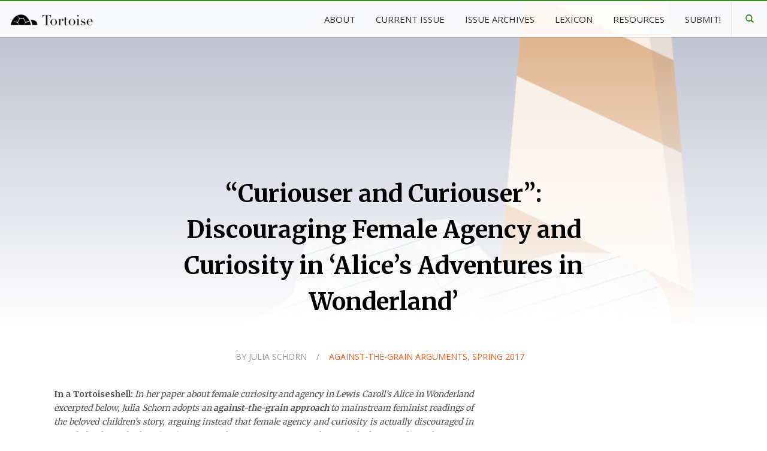

--- FILE ---
content_type: text/html; charset=UTF-8
request_url: https://tortoise.princeton.edu/2017/06/14/curiouser-and-curiouser-discouraging-female-agency-and-curiosity-in-alices-adventures-in-wonderland/
body_size: 47760
content:
<!DOCTYPE html>
<!--[if IE 7]>
<html class="ie ie7" lang="en-US">
<![endif]-->
<!--[if IE 8]>
<html class="ie ie8" lang="en-US">
<![endif]-->
<!--[if !(IE 7) | !(IE 8) ]><!-->
<html lang="en-US">
<!--<![endif]-->
<head>
	<meta charset="UTF-8"><script type="text/javascript">(window.NREUM||(NREUM={})).init={privacy:{cookies_enabled:true},ajax:{deny_list:["bam.nr-data.net"]},feature_flags:["soft_nav"],distributed_tracing:{enabled:true}};(window.NREUM||(NREUM={})).loader_config={agentID:"1103226539",accountID:"3864842",trustKey:"66686",xpid:"Vw4BVV5XChABVFhRDgQGVFAI",licenseKey:"NRJS-007c77c88896c9172d1",applicationID:"1093951249",browserID:"1103226539"};;/*! For license information please see nr-loader-spa-1.308.0.min.js.LICENSE.txt */
(()=>{var e,t,r={384:(e,t,r)=>{"use strict";r.d(t,{NT:()=>a,US:()=>u,Zm:()=>o,bQ:()=>d,dV:()=>c,pV:()=>l});var n=r(6154),i=r(1863),s=r(1910);const a={beacon:"bam.nr-data.net",errorBeacon:"bam.nr-data.net"};function o(){return n.gm.NREUM||(n.gm.NREUM={}),void 0===n.gm.newrelic&&(n.gm.newrelic=n.gm.NREUM),n.gm.NREUM}function c(){let e=o();return e.o||(e.o={ST:n.gm.setTimeout,SI:n.gm.setImmediate||n.gm.setInterval,CT:n.gm.clearTimeout,XHR:n.gm.XMLHttpRequest,REQ:n.gm.Request,EV:n.gm.Event,PR:n.gm.Promise,MO:n.gm.MutationObserver,FETCH:n.gm.fetch,WS:n.gm.WebSocket},(0,s.i)(...Object.values(e.o))),e}function d(e,t){let r=o();r.initializedAgents??={},t.initializedAt={ms:(0,i.t)(),date:new Date},r.initializedAgents[e]=t}function u(e,t){o()[e]=t}function l(){return function(){let e=o();const t=e.info||{};e.info={beacon:a.beacon,errorBeacon:a.errorBeacon,...t}}(),function(){let e=o();const t=e.init||{};e.init={...t}}(),c(),function(){let e=o();const t=e.loader_config||{};e.loader_config={...t}}(),o()}},782:(e,t,r)=>{"use strict";r.d(t,{T:()=>n});const n=r(860).K7.pageViewTiming},860:(e,t,r)=>{"use strict";r.d(t,{$J:()=>u,K7:()=>c,P3:()=>d,XX:()=>i,Yy:()=>o,df:()=>s,qY:()=>n,v4:()=>a});const n="events",i="jserrors",s="browser/blobs",a="rum",o="browser/logs",c={ajax:"ajax",genericEvents:"generic_events",jserrors:i,logging:"logging",metrics:"metrics",pageAction:"page_action",pageViewEvent:"page_view_event",pageViewTiming:"page_view_timing",sessionReplay:"session_replay",sessionTrace:"session_trace",softNav:"soft_navigations",spa:"spa"},d={[c.pageViewEvent]:1,[c.pageViewTiming]:2,[c.metrics]:3,[c.jserrors]:4,[c.spa]:5,[c.ajax]:6,[c.sessionTrace]:7,[c.softNav]:8,[c.sessionReplay]:9,[c.logging]:10,[c.genericEvents]:11},u={[c.pageViewEvent]:a,[c.pageViewTiming]:n,[c.ajax]:n,[c.spa]:n,[c.softNav]:n,[c.metrics]:i,[c.jserrors]:i,[c.sessionTrace]:s,[c.sessionReplay]:s,[c.logging]:o,[c.genericEvents]:"ins"}},944:(e,t,r)=>{"use strict";r.d(t,{R:()=>i});var n=r(3241);function i(e,t){"function"==typeof console.debug&&(console.debug("New Relic Warning: https://github.com/newrelic/newrelic-browser-agent/blob/main/docs/warning-codes.md#".concat(e),t),(0,n.W)({agentIdentifier:null,drained:null,type:"data",name:"warn",feature:"warn",data:{code:e,secondary:t}}))}},993:(e,t,r)=>{"use strict";r.d(t,{A$:()=>s,ET:()=>a,TZ:()=>o,p_:()=>i});var n=r(860);const i={ERROR:"ERROR",WARN:"WARN",INFO:"INFO",DEBUG:"DEBUG",TRACE:"TRACE"},s={OFF:0,ERROR:1,WARN:2,INFO:3,DEBUG:4,TRACE:5},a="log",o=n.K7.logging},1541:(e,t,r)=>{"use strict";r.d(t,{U:()=>i,f:()=>n});const n={MFE:"MFE",BA:"BA"};function i(e,t){if(2!==t?.harvestEndpointVersion)return{};const r=t.agentRef.runtime.appMetadata.agents[0].entityGuid;return e?{"source.id":e.id,"source.name":e.name,"source.type":e.type,"parent.id":e.parent?.id||r,"parent.type":e.parent?.type||n.BA}:{"entity.guid":r,appId:t.agentRef.info.applicationID}}},1687:(e,t,r)=>{"use strict";r.d(t,{Ak:()=>d,Ze:()=>h,x3:()=>u});var n=r(3241),i=r(7836),s=r(3606),a=r(860),o=r(2646);const c={};function d(e,t){const r={staged:!1,priority:a.P3[t]||0};l(e),c[e].get(t)||c[e].set(t,r)}function u(e,t){e&&c[e]&&(c[e].get(t)&&c[e].delete(t),p(e,t,!1),c[e].size&&f(e))}function l(e){if(!e)throw new Error("agentIdentifier required");c[e]||(c[e]=new Map)}function h(e="",t="feature",r=!1){if(l(e),!e||!c[e].get(t)||r)return p(e,t);c[e].get(t).staged=!0,f(e)}function f(e){const t=Array.from(c[e]);t.every(([e,t])=>t.staged)&&(t.sort((e,t)=>e[1].priority-t[1].priority),t.forEach(([t])=>{c[e].delete(t),p(e,t)}))}function p(e,t,r=!0){const a=e?i.ee.get(e):i.ee,c=s.i.handlers;if(!a.aborted&&a.backlog&&c){if((0,n.W)({agentIdentifier:e,type:"lifecycle",name:"drain",feature:t}),r){const e=a.backlog[t],r=c[t];if(r){for(let t=0;e&&t<e.length;++t)g(e[t],r);Object.entries(r).forEach(([e,t])=>{Object.values(t||{}).forEach(t=>{t[0]?.on&&t[0]?.context()instanceof o.y&&t[0].on(e,t[1])})})}}a.isolatedBacklog||delete c[t],a.backlog[t]=null,a.emit("drain-"+t,[])}}function g(e,t){var r=e[1];Object.values(t[r]||{}).forEach(t=>{var r=e[0];if(t[0]===r){var n=t[1],i=e[3],s=e[2];n.apply(i,s)}})}},1738:(e,t,r)=>{"use strict";r.d(t,{U:()=>f,Y:()=>h});var n=r(3241),i=r(9908),s=r(1863),a=r(944),o=r(5701),c=r(3969),d=r(8362),u=r(860),l=r(4261);function h(e,t,r,s){const h=s||r;!h||h[e]&&h[e]!==d.d.prototype[e]||(h[e]=function(){(0,i.p)(c.xV,["API/"+e+"/called"],void 0,u.K7.metrics,r.ee),(0,n.W)({agentIdentifier:r.agentIdentifier,drained:!!o.B?.[r.agentIdentifier],type:"data",name:"api",feature:l.Pl+e,data:{}});try{return t.apply(this,arguments)}catch(e){(0,a.R)(23,e)}})}function f(e,t,r,n,a){const o=e.info;null===r?delete o.jsAttributes[t]:o.jsAttributes[t]=r,(a||null===r)&&(0,i.p)(l.Pl+n,[(0,s.t)(),t,r],void 0,"session",e.ee)}},1741:(e,t,r)=>{"use strict";r.d(t,{W:()=>s});var n=r(944),i=r(4261);class s{#e(e,...t){if(this[e]!==s.prototype[e])return this[e](...t);(0,n.R)(35,e)}addPageAction(e,t){return this.#e(i.hG,e,t)}register(e){return this.#e(i.eY,e)}recordCustomEvent(e,t){return this.#e(i.fF,e,t)}setPageViewName(e,t){return this.#e(i.Fw,e,t)}setCustomAttribute(e,t,r){return this.#e(i.cD,e,t,r)}noticeError(e,t){return this.#e(i.o5,e,t)}setUserId(e,t=!1){return this.#e(i.Dl,e,t)}setApplicationVersion(e){return this.#e(i.nb,e)}setErrorHandler(e){return this.#e(i.bt,e)}addRelease(e,t){return this.#e(i.k6,e,t)}log(e,t){return this.#e(i.$9,e,t)}start(){return this.#e(i.d3)}finished(e){return this.#e(i.BL,e)}recordReplay(){return this.#e(i.CH)}pauseReplay(){return this.#e(i.Tb)}addToTrace(e){return this.#e(i.U2,e)}setCurrentRouteName(e){return this.#e(i.PA,e)}interaction(e){return this.#e(i.dT,e)}wrapLogger(e,t,r){return this.#e(i.Wb,e,t,r)}measure(e,t){return this.#e(i.V1,e,t)}consent(e){return this.#e(i.Pv,e)}}},1863:(e,t,r)=>{"use strict";function n(){return Math.floor(performance.now())}r.d(t,{t:()=>n})},1910:(e,t,r)=>{"use strict";r.d(t,{i:()=>s});var n=r(944);const i=new Map;function s(...e){return e.every(e=>{if(i.has(e))return i.get(e);const t="function"==typeof e?e.toString():"",r=t.includes("[native code]"),s=t.includes("nrWrapper");return r||s||(0,n.R)(64,e?.name||t),i.set(e,r),r})}},2555:(e,t,r)=>{"use strict";r.d(t,{D:()=>o,f:()=>a});var n=r(384),i=r(8122);const s={beacon:n.NT.beacon,errorBeacon:n.NT.errorBeacon,licenseKey:void 0,applicationID:void 0,sa:void 0,queueTime:void 0,applicationTime:void 0,ttGuid:void 0,user:void 0,account:void 0,product:void 0,extra:void 0,jsAttributes:{},userAttributes:void 0,atts:void 0,transactionName:void 0,tNamePlain:void 0};function a(e){try{return!!e.licenseKey&&!!e.errorBeacon&&!!e.applicationID}catch(e){return!1}}const o=e=>(0,i.a)(e,s)},2614:(e,t,r)=>{"use strict";r.d(t,{BB:()=>a,H3:()=>n,g:()=>d,iL:()=>c,tS:()=>o,uh:()=>i,wk:()=>s});const n="NRBA",i="SESSION",s=144e5,a=18e5,o={STARTED:"session-started",PAUSE:"session-pause",RESET:"session-reset",RESUME:"session-resume",UPDATE:"session-update"},c={SAME_TAB:"same-tab",CROSS_TAB:"cross-tab"},d={OFF:0,FULL:1,ERROR:2}},2646:(e,t,r)=>{"use strict";r.d(t,{y:()=>n});class n{constructor(e){this.contextId=e}}},2843:(e,t,r)=>{"use strict";r.d(t,{G:()=>s,u:()=>i});var n=r(3878);function i(e,t=!1,r,i){(0,n.DD)("visibilitychange",function(){if(t)return void("hidden"===document.visibilityState&&e());e(document.visibilityState)},r,i)}function s(e,t,r){(0,n.sp)("pagehide",e,t,r)}},3241:(e,t,r)=>{"use strict";r.d(t,{W:()=>s});var n=r(6154);const i="newrelic";function s(e={}){try{n.gm.dispatchEvent(new CustomEvent(i,{detail:e}))}catch(e){}}},3304:(e,t,r)=>{"use strict";r.d(t,{A:()=>s});var n=r(7836);const i=()=>{const e=new WeakSet;return(t,r)=>{if("object"==typeof r&&null!==r){if(e.has(r))return;e.add(r)}return r}};function s(e){try{return JSON.stringify(e,i())??""}catch(e){try{n.ee.emit("internal-error",[e])}catch(e){}return""}}},3333:(e,t,r)=>{"use strict";r.d(t,{$v:()=>u,TZ:()=>n,Xh:()=>c,Zp:()=>i,kd:()=>d,mq:()=>o,nf:()=>a,qN:()=>s});const n=r(860).K7.genericEvents,i=["auxclick","click","copy","keydown","paste","scrollend"],s=["focus","blur"],a=4,o=1e3,c=2e3,d=["PageAction","UserAction","BrowserPerformance"],u={RESOURCES:"experimental.resources",REGISTER:"register"}},3434:(e,t,r)=>{"use strict";r.d(t,{Jt:()=>s,YM:()=>d});var n=r(7836),i=r(5607);const s="nr@original:".concat(i.W),a=50;var o=Object.prototype.hasOwnProperty,c=!1;function d(e,t){return e||(e=n.ee),r.inPlace=function(e,t,n,i,s){n||(n="");const a="-"===n.charAt(0);for(let o=0;o<t.length;o++){const c=t[o],d=e[c];l(d)||(e[c]=r(d,a?c+n:n,i,c,s))}},r.flag=s,r;function r(t,r,n,c,d){return l(t)?t:(r||(r=""),nrWrapper[s]=t,function(e,t,r){if(Object.defineProperty&&Object.keys)try{return Object.keys(e).forEach(function(r){Object.defineProperty(t,r,{get:function(){return e[r]},set:function(t){return e[r]=t,t}})}),t}catch(e){u([e],r)}for(var n in e)o.call(e,n)&&(t[n]=e[n])}(t,nrWrapper,e),nrWrapper);function nrWrapper(){var s,o,l,h;let f;try{o=this,s=[...arguments],l="function"==typeof n?n(s,o):n||{}}catch(t){u([t,"",[s,o,c],l],e)}i(r+"start",[s,o,c],l,d);const p=performance.now();let g;try{return h=t.apply(o,s),g=performance.now(),h}catch(e){throw g=performance.now(),i(r+"err",[s,o,e],l,d),f=e,f}finally{const e=g-p,t={start:p,end:g,duration:e,isLongTask:e>=a,methodName:c,thrownError:f};t.isLongTask&&i("long-task",[t,o],l,d),i(r+"end",[s,o,h],l,d)}}}function i(r,n,i,s){if(!c||t){var a=c;c=!0;try{e.emit(r,n,i,t,s)}catch(t){u([t,r,n,i],e)}c=a}}}function u(e,t){t||(t=n.ee);try{t.emit("internal-error",e)}catch(e){}}function l(e){return!(e&&"function"==typeof e&&e.apply&&!e[s])}},3606:(e,t,r)=>{"use strict";r.d(t,{i:()=>s});var n=r(9908);s.on=a;var i=s.handlers={};function s(e,t,r,s){a(s||n.d,i,e,t,r)}function a(e,t,r,i,s){s||(s="feature"),e||(e=n.d);var a=t[s]=t[s]||{};(a[r]=a[r]||[]).push([e,i])}},3738:(e,t,r)=>{"use strict";r.d(t,{He:()=>i,Kp:()=>o,Lc:()=>d,Rz:()=>u,TZ:()=>n,bD:()=>s,d3:()=>a,jx:()=>l,sl:()=>h,uP:()=>c});const n=r(860).K7.sessionTrace,i="bstResource",s="resource",a="-start",o="-end",c="fn"+a,d="fn"+o,u="pushState",l=1e3,h=3e4},3785:(e,t,r)=>{"use strict";r.d(t,{R:()=>c,b:()=>d});var n=r(9908),i=r(1863),s=r(860),a=r(3969),o=r(993);function c(e,t,r={},c=o.p_.INFO,d=!0,u,l=(0,i.t)()){(0,n.p)(a.xV,["API/logging/".concat(c.toLowerCase(),"/called")],void 0,s.K7.metrics,e),(0,n.p)(o.ET,[l,t,r,c,d,u],void 0,s.K7.logging,e)}function d(e){return"string"==typeof e&&Object.values(o.p_).some(t=>t===e.toUpperCase().trim())}},3878:(e,t,r)=>{"use strict";function n(e,t){return{capture:e,passive:!1,signal:t}}function i(e,t,r=!1,i){window.addEventListener(e,t,n(r,i))}function s(e,t,r=!1,i){document.addEventListener(e,t,n(r,i))}r.d(t,{DD:()=>s,jT:()=>n,sp:()=>i})},3962:(e,t,r)=>{"use strict";r.d(t,{AM:()=>a,O2:()=>l,OV:()=>s,Qu:()=>h,TZ:()=>c,ih:()=>f,pP:()=>o,t1:()=>u,tC:()=>i,wD:()=>d});var n=r(860);const i=["click","keydown","submit"],s="popstate",a="api",o="initialPageLoad",c=n.K7.softNav,d=5e3,u=500,l={INITIAL_PAGE_LOAD:"",ROUTE_CHANGE:1,UNSPECIFIED:2},h={INTERACTION:1,AJAX:2,CUSTOM_END:3,CUSTOM_TRACER:4},f={IP:"in progress",PF:"pending finish",FIN:"finished",CAN:"cancelled"}},3969:(e,t,r)=>{"use strict";r.d(t,{TZ:()=>n,XG:()=>o,rs:()=>i,xV:()=>a,z_:()=>s});const n=r(860).K7.metrics,i="sm",s="cm",a="storeSupportabilityMetrics",o="storeEventMetrics"},4234:(e,t,r)=>{"use strict";r.d(t,{W:()=>s});var n=r(7836),i=r(1687);class s{constructor(e,t){this.agentIdentifier=e,this.ee=n.ee.get(e),this.featureName=t,this.blocked=!1}deregisterDrain(){(0,i.x3)(this.agentIdentifier,this.featureName)}}},4261:(e,t,r)=>{"use strict";r.d(t,{$9:()=>u,BL:()=>c,CH:()=>p,Dl:()=>R,Fw:()=>w,PA:()=>v,Pl:()=>n,Pv:()=>A,Tb:()=>h,U2:()=>a,V1:()=>E,Wb:()=>T,bt:()=>y,cD:()=>b,d3:()=>x,dT:()=>d,eY:()=>g,fF:()=>f,hG:()=>s,hw:()=>i,k6:()=>o,nb:()=>m,o5:()=>l});const n="api-",i=n+"ixn-",s="addPageAction",a="addToTrace",o="addRelease",c="finished",d="interaction",u="log",l="noticeError",h="pauseReplay",f="recordCustomEvent",p="recordReplay",g="register",m="setApplicationVersion",v="setCurrentRouteName",b="setCustomAttribute",y="setErrorHandler",w="setPageViewName",R="setUserId",x="start",T="wrapLogger",E="measure",A="consent"},5205:(e,t,r)=>{"use strict";r.d(t,{j:()=>S});var n=r(384),i=r(1741);var s=r(2555),a=r(3333);const o=e=>{if(!e||"string"!=typeof e)return!1;try{document.createDocumentFragment().querySelector(e)}catch{return!1}return!0};var c=r(2614),d=r(944),u=r(8122);const l="[data-nr-mask]",h=e=>(0,u.a)(e,(()=>{const e={feature_flags:[],experimental:{allow_registered_children:!1,resources:!1},mask_selector:"*",block_selector:"[data-nr-block]",mask_input_options:{color:!1,date:!1,"datetime-local":!1,email:!1,month:!1,number:!1,range:!1,search:!1,tel:!1,text:!1,time:!1,url:!1,week:!1,textarea:!1,select:!1,password:!0}};return{ajax:{deny_list:void 0,block_internal:!0,enabled:!0,autoStart:!0},api:{get allow_registered_children(){return e.feature_flags.includes(a.$v.REGISTER)||e.experimental.allow_registered_children},set allow_registered_children(t){e.experimental.allow_registered_children=t},duplicate_registered_data:!1},browser_consent_mode:{enabled:!1},distributed_tracing:{enabled:void 0,exclude_newrelic_header:void 0,cors_use_newrelic_header:void 0,cors_use_tracecontext_headers:void 0,allowed_origins:void 0},get feature_flags(){return e.feature_flags},set feature_flags(t){e.feature_flags=t},generic_events:{enabled:!0,autoStart:!0},harvest:{interval:30},jserrors:{enabled:!0,autoStart:!0},logging:{enabled:!0,autoStart:!0},metrics:{enabled:!0,autoStart:!0},obfuscate:void 0,page_action:{enabled:!0},page_view_event:{enabled:!0,autoStart:!0},page_view_timing:{enabled:!0,autoStart:!0},performance:{capture_marks:!1,capture_measures:!1,capture_detail:!0,resources:{get enabled(){return e.feature_flags.includes(a.$v.RESOURCES)||e.experimental.resources},set enabled(t){e.experimental.resources=t},asset_types:[],first_party_domains:[],ignore_newrelic:!0}},privacy:{cookies_enabled:!0},proxy:{assets:void 0,beacon:void 0},session:{expiresMs:c.wk,inactiveMs:c.BB},session_replay:{autoStart:!0,enabled:!1,preload:!1,sampling_rate:10,error_sampling_rate:100,collect_fonts:!1,inline_images:!1,fix_stylesheets:!0,mask_all_inputs:!0,get mask_text_selector(){return e.mask_selector},set mask_text_selector(t){o(t)?e.mask_selector="".concat(t,",").concat(l):""===t||null===t?e.mask_selector=l:(0,d.R)(5,t)},get block_class(){return"nr-block"},get ignore_class(){return"nr-ignore"},get mask_text_class(){return"nr-mask"},get block_selector(){return e.block_selector},set block_selector(t){o(t)?e.block_selector+=",".concat(t):""!==t&&(0,d.R)(6,t)},get mask_input_options(){return e.mask_input_options},set mask_input_options(t){t&&"object"==typeof t?e.mask_input_options={...t,password:!0}:(0,d.R)(7,t)}},session_trace:{enabled:!0,autoStart:!0},soft_navigations:{enabled:!0,autoStart:!0},spa:{enabled:!0,autoStart:!0},ssl:void 0,user_actions:{enabled:!0,elementAttributes:["id","className","tagName","type"]}}})());var f=r(6154),p=r(9324);let g=0;const m={buildEnv:p.F3,distMethod:p.Xs,version:p.xv,originTime:f.WN},v={consented:!1},b={appMetadata:{},get consented(){return this.session?.state?.consent||v.consented},set consented(e){v.consented=e},customTransaction:void 0,denyList:void 0,disabled:!1,harvester:void 0,isolatedBacklog:!1,isRecording:!1,loaderType:void 0,maxBytes:3e4,obfuscator:void 0,onerror:void 0,ptid:void 0,releaseIds:{},session:void 0,timeKeeper:void 0,registeredEntities:[],jsAttributesMetadata:{bytes:0},get harvestCount(){return++g}},y=e=>{const t=(0,u.a)(e,b),r=Object.keys(m).reduce((e,t)=>(e[t]={value:m[t],writable:!1,configurable:!0,enumerable:!0},e),{});return Object.defineProperties(t,r)};var w=r(5701);const R=e=>{const t=e.startsWith("http");e+="/",r.p=t?e:"https://"+e};var x=r(7836),T=r(3241);const E={accountID:void 0,trustKey:void 0,agentID:void 0,licenseKey:void 0,applicationID:void 0,xpid:void 0},A=e=>(0,u.a)(e,E),_=new Set;function S(e,t={},r,a){let{init:o,info:c,loader_config:d,runtime:u={},exposed:l=!0}=t;if(!c){const e=(0,n.pV)();o=e.init,c=e.info,d=e.loader_config}e.init=h(o||{}),e.loader_config=A(d||{}),c.jsAttributes??={},f.bv&&(c.jsAttributes.isWorker=!0),e.info=(0,s.D)(c);const p=e.init,g=[c.beacon,c.errorBeacon];_.has(e.agentIdentifier)||(p.proxy.assets&&(R(p.proxy.assets),g.push(p.proxy.assets)),p.proxy.beacon&&g.push(p.proxy.beacon),e.beacons=[...g],function(e){const t=(0,n.pV)();Object.getOwnPropertyNames(i.W.prototype).forEach(r=>{const n=i.W.prototype[r];if("function"!=typeof n||"constructor"===n)return;let s=t[r];e[r]&&!1!==e.exposed&&"micro-agent"!==e.runtime?.loaderType&&(t[r]=(...t)=>{const n=e[r](...t);return s?s(...t):n})})}(e),(0,n.US)("activatedFeatures",w.B)),u.denyList=[...p.ajax.deny_list||[],...p.ajax.block_internal?g:[]],u.ptid=e.agentIdentifier,u.loaderType=r,e.runtime=y(u),_.has(e.agentIdentifier)||(e.ee=x.ee.get(e.agentIdentifier),e.exposed=l,(0,T.W)({agentIdentifier:e.agentIdentifier,drained:!!w.B?.[e.agentIdentifier],type:"lifecycle",name:"initialize",feature:void 0,data:e.config})),_.add(e.agentIdentifier)}},5270:(e,t,r)=>{"use strict";r.d(t,{Aw:()=>a,SR:()=>s,rF:()=>o});var n=r(384),i=r(7767);function s(e){return!!(0,n.dV)().o.MO&&(0,i.V)(e)&&!0===e?.session_trace.enabled}function a(e){return!0===e?.session_replay.preload&&s(e)}function o(e,t){try{if("string"==typeof t?.type){if("password"===t.type.toLowerCase())return"*".repeat(e?.length||0);if(void 0!==t?.dataset?.nrUnmask||t?.classList?.contains("nr-unmask"))return e}}catch(e){}return"string"==typeof e?e.replace(/[\S]/g,"*"):"*".repeat(e?.length||0)}},5289:(e,t,r)=>{"use strict";r.d(t,{GG:()=>a,Qr:()=>c,sB:()=>o});var n=r(3878),i=r(6389);function s(){return"undefined"==typeof document||"complete"===document.readyState}function a(e,t){if(s())return e();const r=(0,i.J)(e),a=setInterval(()=>{s()&&(clearInterval(a),r())},500);(0,n.sp)("load",r,t)}function o(e){if(s())return e();(0,n.DD)("DOMContentLoaded",e)}function c(e){if(s())return e();(0,n.sp)("popstate",e)}},5607:(e,t,r)=>{"use strict";r.d(t,{W:()=>n});const n=(0,r(9566).bz)()},5701:(e,t,r)=>{"use strict";r.d(t,{B:()=>s,t:()=>a});var n=r(3241);const i=new Set,s={};function a(e,t){const r=t.agentIdentifier;s[r]??={},e&&"object"==typeof e&&(i.has(r)||(t.ee.emit("rumresp",[e]),s[r]=e,i.add(r),(0,n.W)({agentIdentifier:r,loaded:!0,drained:!0,type:"lifecycle",name:"load",feature:void 0,data:e})))}},6154:(e,t,r)=>{"use strict";r.d(t,{OF:()=>d,RI:()=>i,WN:()=>h,bv:()=>s,eN:()=>f,gm:()=>a,lR:()=>l,m:()=>c,mw:()=>o,sb:()=>u});var n=r(1863);const i="undefined"!=typeof window&&!!window.document,s="undefined"!=typeof WorkerGlobalScope&&("undefined"!=typeof self&&self instanceof WorkerGlobalScope&&self.navigator instanceof WorkerNavigator||"undefined"!=typeof globalThis&&globalThis instanceof WorkerGlobalScope&&globalThis.navigator instanceof WorkerNavigator),a=i?window:"undefined"!=typeof WorkerGlobalScope&&("undefined"!=typeof self&&self instanceof WorkerGlobalScope&&self||"undefined"!=typeof globalThis&&globalThis instanceof WorkerGlobalScope&&globalThis),o=Boolean("hidden"===a?.document?.visibilityState),c=""+a?.location,d=/iPad|iPhone|iPod/.test(a.navigator?.userAgent),u=d&&"undefined"==typeof SharedWorker,l=(()=>{const e=a.navigator?.userAgent?.match(/Firefox[/\s](\d+\.\d+)/);return Array.isArray(e)&&e.length>=2?+e[1]:0})(),h=Date.now()-(0,n.t)(),f=()=>"undefined"!=typeof PerformanceNavigationTiming&&a?.performance?.getEntriesByType("navigation")?.[0]?.responseStart},6344:(e,t,r)=>{"use strict";r.d(t,{BB:()=>u,Qb:()=>l,TZ:()=>i,Ug:()=>a,Vh:()=>s,_s:()=>o,bc:()=>d,yP:()=>c});var n=r(2614);const i=r(860).K7.sessionReplay,s="errorDuringReplay",a=.12,o={DomContentLoaded:0,Load:1,FullSnapshot:2,IncrementalSnapshot:3,Meta:4,Custom:5},c={[n.g.ERROR]:15e3,[n.g.FULL]:3e5,[n.g.OFF]:0},d={RESET:{message:"Session was reset",sm:"Reset"},IMPORT:{message:"Recorder failed to import",sm:"Import"},TOO_MANY:{message:"429: Too Many Requests",sm:"Too-Many"},TOO_BIG:{message:"Payload was too large",sm:"Too-Big"},CROSS_TAB:{message:"Session Entity was set to OFF on another tab",sm:"Cross-Tab"},ENTITLEMENTS:{message:"Session Replay is not allowed and will not be started",sm:"Entitlement"}},u=5e3,l={API:"api",RESUME:"resume",SWITCH_TO_FULL:"switchToFull",INITIALIZE:"initialize",PRELOAD:"preload"}},6389:(e,t,r)=>{"use strict";function n(e,t=500,r={}){const n=r?.leading||!1;let i;return(...r)=>{n&&void 0===i&&(e.apply(this,r),i=setTimeout(()=>{i=clearTimeout(i)},t)),n||(clearTimeout(i),i=setTimeout(()=>{e.apply(this,r)},t))}}function i(e){let t=!1;return(...r)=>{t||(t=!0,e.apply(this,r))}}r.d(t,{J:()=>i,s:()=>n})},6630:(e,t,r)=>{"use strict";r.d(t,{T:()=>n});const n=r(860).K7.pageViewEvent},6774:(e,t,r)=>{"use strict";r.d(t,{T:()=>n});const n=r(860).K7.jserrors},7295:(e,t,r)=>{"use strict";r.d(t,{Xv:()=>a,gX:()=>i,iW:()=>s});var n=[];function i(e){if(!e||s(e))return!1;if(0===n.length)return!0;if("*"===n[0].hostname)return!1;for(var t=0;t<n.length;t++){var r=n[t];if(r.hostname.test(e.hostname)&&r.pathname.test(e.pathname))return!1}return!0}function s(e){return void 0===e.hostname}function a(e){if(n=[],e&&e.length)for(var t=0;t<e.length;t++){let r=e[t];if(!r)continue;if("*"===r)return void(n=[{hostname:"*"}]);0===r.indexOf("http://")?r=r.substring(7):0===r.indexOf("https://")&&(r=r.substring(8));const i=r.indexOf("/");let s,a;i>0?(s=r.substring(0,i),a=r.substring(i)):(s=r,a="*");let[c]=s.split(":");n.push({hostname:o(c),pathname:o(a,!0)})}}function o(e,t=!1){const r=e.replace(/[.+?^${}()|[\]\\]/g,e=>"\\"+e).replace(/\*/g,".*?");return new RegExp((t?"^":"")+r+"$")}},7485:(e,t,r)=>{"use strict";r.d(t,{D:()=>i});var n=r(6154);function i(e){if(0===(e||"").indexOf("data:"))return{protocol:"data"};try{const t=new URL(e,location.href),r={port:t.port,hostname:t.hostname,pathname:t.pathname,search:t.search,protocol:t.protocol.slice(0,t.protocol.indexOf(":")),sameOrigin:t.protocol===n.gm?.location?.protocol&&t.host===n.gm?.location?.host};return r.port&&""!==r.port||("http:"===t.protocol&&(r.port="80"),"https:"===t.protocol&&(r.port="443")),r.pathname&&""!==r.pathname?r.pathname.startsWith("/")||(r.pathname="/".concat(r.pathname)):r.pathname="/",r}catch(e){return{}}}},7699:(e,t,r)=>{"use strict";r.d(t,{It:()=>s,KC:()=>o,No:()=>i,qh:()=>a});var n=r(860);const i=16e3,s=1e6,a="SESSION_ERROR",o={[n.K7.logging]:!0,[n.K7.genericEvents]:!1,[n.K7.jserrors]:!1,[n.K7.ajax]:!1}},7767:(e,t,r)=>{"use strict";r.d(t,{V:()=>i});var n=r(6154);const i=e=>n.RI&&!0===e?.privacy.cookies_enabled},7836:(e,t,r)=>{"use strict";r.d(t,{P:()=>o,ee:()=>c});var n=r(384),i=r(8990),s=r(2646),a=r(5607);const o="nr@context:".concat(a.W),c=function e(t,r){var n={},a={},u={},l=!1;try{l=16===r.length&&d.initializedAgents?.[r]?.runtime.isolatedBacklog}catch(e){}var h={on:p,addEventListener:p,removeEventListener:function(e,t){var r=n[e];if(!r)return;for(var i=0;i<r.length;i++)r[i]===t&&r.splice(i,1)},emit:function(e,r,n,i,s){!1!==s&&(s=!0);if(c.aborted&&!i)return;t&&s&&t.emit(e,r,n);var o=f(n);g(e).forEach(e=>{e.apply(o,r)});var d=v()[a[e]];d&&d.push([h,e,r,o]);return o},get:m,listeners:g,context:f,buffer:function(e,t){const r=v();if(t=t||"feature",h.aborted)return;Object.entries(e||{}).forEach(([e,n])=>{a[n]=t,t in r||(r[t]=[])})},abort:function(){h._aborted=!0,Object.keys(h.backlog).forEach(e=>{delete h.backlog[e]})},isBuffering:function(e){return!!v()[a[e]]},debugId:r,backlog:l?{}:t&&"object"==typeof t.backlog?t.backlog:{},isolatedBacklog:l};return Object.defineProperty(h,"aborted",{get:()=>{let e=h._aborted||!1;return e||(t&&(e=t.aborted),e)}}),h;function f(e){return e&&e instanceof s.y?e:e?(0,i.I)(e,o,()=>new s.y(o)):new s.y(o)}function p(e,t){n[e]=g(e).concat(t)}function g(e){return n[e]||[]}function m(t){return u[t]=u[t]||e(h,t)}function v(){return h.backlog}}(void 0,"globalEE"),d=(0,n.Zm)();d.ee||(d.ee=c)},8122:(e,t,r)=>{"use strict";r.d(t,{a:()=>i});var n=r(944);function i(e,t){try{if(!e||"object"!=typeof e)return(0,n.R)(3);if(!t||"object"!=typeof t)return(0,n.R)(4);const r=Object.create(Object.getPrototypeOf(t),Object.getOwnPropertyDescriptors(t)),s=0===Object.keys(r).length?e:r;for(let a in s)if(void 0!==e[a])try{if(null===e[a]){r[a]=null;continue}Array.isArray(e[a])&&Array.isArray(t[a])?r[a]=Array.from(new Set([...e[a],...t[a]])):"object"==typeof e[a]&&"object"==typeof t[a]?r[a]=i(e[a],t[a]):r[a]=e[a]}catch(e){r[a]||(0,n.R)(1,e)}return r}catch(e){(0,n.R)(2,e)}}},8139:(e,t,r)=>{"use strict";r.d(t,{u:()=>h});var n=r(7836),i=r(3434),s=r(8990),a=r(6154);const o={},c=a.gm.XMLHttpRequest,d="addEventListener",u="removeEventListener",l="nr@wrapped:".concat(n.P);function h(e){var t=function(e){return(e||n.ee).get("events")}(e);if(o[t.debugId]++)return t;o[t.debugId]=1;var r=(0,i.YM)(t,!0);function h(e){r.inPlace(e,[d,u],"-",p)}function p(e,t){return e[1]}return"getPrototypeOf"in Object&&(a.RI&&f(document,h),c&&f(c.prototype,h),f(a.gm,h)),t.on(d+"-start",function(e,t){var n=e[1];if(null!==n&&("function"==typeof n||"object"==typeof n)&&"newrelic"!==e[0]){var i=(0,s.I)(n,l,function(){var e={object:function(){if("function"!=typeof n.handleEvent)return;return n.handleEvent.apply(n,arguments)},function:n}[typeof n];return e?r(e,"fn-",null,e.name||"anonymous"):n});this.wrapped=e[1]=i}}),t.on(u+"-start",function(e){e[1]=this.wrapped||e[1]}),t}function f(e,t,...r){let n=e;for(;"object"==typeof n&&!Object.prototype.hasOwnProperty.call(n,d);)n=Object.getPrototypeOf(n);n&&t(n,...r)}},8362:(e,t,r)=>{"use strict";r.d(t,{d:()=>s});var n=r(9566),i=r(1741);class s extends i.W{agentIdentifier=(0,n.LA)(16)}},8374:(e,t,r)=>{r.nc=(()=>{try{return document?.currentScript?.nonce}catch(e){}return""})()},8990:(e,t,r)=>{"use strict";r.d(t,{I:()=>i});var n=Object.prototype.hasOwnProperty;function i(e,t,r){if(n.call(e,t))return e[t];var i=r();if(Object.defineProperty&&Object.keys)try{return Object.defineProperty(e,t,{value:i,writable:!0,enumerable:!1}),i}catch(e){}return e[t]=i,i}},9119:(e,t,r)=>{"use strict";r.d(t,{L:()=>s});var n=/([^?#]*)[^#]*(#[^?]*|$).*/,i=/([^?#]*)().*/;function s(e,t){return e?e.replace(t?n:i,"$1$2"):e}},9300:(e,t,r)=>{"use strict";r.d(t,{T:()=>n});const n=r(860).K7.ajax},9324:(e,t,r)=>{"use strict";r.d(t,{AJ:()=>a,F3:()=>i,Xs:()=>s,Yq:()=>o,xv:()=>n});const n="1.308.0",i="PROD",s="CDN",a="@newrelic/rrweb",o="1.0.1"},9566:(e,t,r)=>{"use strict";r.d(t,{LA:()=>o,ZF:()=>c,bz:()=>a,el:()=>d});var n=r(6154);const i="xxxxxxxx-xxxx-4xxx-yxxx-xxxxxxxxxxxx";function s(e,t){return e?15&e[t]:16*Math.random()|0}function a(){const e=n.gm?.crypto||n.gm?.msCrypto;let t,r=0;return e&&e.getRandomValues&&(t=e.getRandomValues(new Uint8Array(30))),i.split("").map(e=>"x"===e?s(t,r++).toString(16):"y"===e?(3&s()|8).toString(16):e).join("")}function o(e){const t=n.gm?.crypto||n.gm?.msCrypto;let r,i=0;t&&t.getRandomValues&&(r=t.getRandomValues(new Uint8Array(e)));const a=[];for(var o=0;o<e;o++)a.push(s(r,i++).toString(16));return a.join("")}function c(){return o(16)}function d(){return o(32)}},9908:(e,t,r)=>{"use strict";r.d(t,{d:()=>n,p:()=>i});var n=r(7836).ee.get("handle");function i(e,t,r,i,s){s?(s.buffer([e],i),s.emit(e,t,r)):(n.buffer([e],i),n.emit(e,t,r))}}},n={};function i(e){var t=n[e];if(void 0!==t)return t.exports;var s=n[e]={exports:{}};return r[e](s,s.exports,i),s.exports}i.m=r,i.d=(e,t)=>{for(var r in t)i.o(t,r)&&!i.o(e,r)&&Object.defineProperty(e,r,{enumerable:!0,get:t[r]})},i.f={},i.e=e=>Promise.all(Object.keys(i.f).reduce((t,r)=>(i.f[r](e,t),t),[])),i.u=e=>({212:"nr-spa-compressor",249:"nr-spa-recorder",478:"nr-spa"}[e]+"-1.308.0.min.js"),i.o=(e,t)=>Object.prototype.hasOwnProperty.call(e,t),e={},t="NRBA-1.308.0.PROD:",i.l=(r,n,s,a)=>{if(e[r])e[r].push(n);else{var o,c;if(void 0!==s)for(var d=document.getElementsByTagName("script"),u=0;u<d.length;u++){var l=d[u];if(l.getAttribute("src")==r||l.getAttribute("data-webpack")==t+s){o=l;break}}if(!o){c=!0;var h={478:"sha512-RSfSVnmHk59T/uIPbdSE0LPeqcEdF4/+XhfJdBuccH5rYMOEZDhFdtnh6X6nJk7hGpzHd9Ujhsy7lZEz/ORYCQ==",249:"sha512-ehJXhmntm85NSqW4MkhfQqmeKFulra3klDyY0OPDUE+sQ3GokHlPh1pmAzuNy//3j4ac6lzIbmXLvGQBMYmrkg==",212:"sha512-B9h4CR46ndKRgMBcK+j67uSR2RCnJfGefU+A7FrgR/k42ovXy5x/MAVFiSvFxuVeEk/pNLgvYGMp1cBSK/G6Fg=="};(o=document.createElement("script")).charset="utf-8",i.nc&&o.setAttribute("nonce",i.nc),o.setAttribute("data-webpack",t+s),o.src=r,0!==o.src.indexOf(window.location.origin+"/")&&(o.crossOrigin="anonymous"),h[a]&&(o.integrity=h[a])}e[r]=[n];var f=(t,n)=>{o.onerror=o.onload=null,clearTimeout(p);var i=e[r];if(delete e[r],o.parentNode&&o.parentNode.removeChild(o),i&&i.forEach(e=>e(n)),t)return t(n)},p=setTimeout(f.bind(null,void 0,{type:"timeout",target:o}),12e4);o.onerror=f.bind(null,o.onerror),o.onload=f.bind(null,o.onload),c&&document.head.appendChild(o)}},i.r=e=>{"undefined"!=typeof Symbol&&Symbol.toStringTag&&Object.defineProperty(e,Symbol.toStringTag,{value:"Module"}),Object.defineProperty(e,"__esModule",{value:!0})},i.p="https://js-agent.newrelic.com/",(()=>{var e={38:0,788:0};i.f.j=(t,r)=>{var n=i.o(e,t)?e[t]:void 0;if(0!==n)if(n)r.push(n[2]);else{var s=new Promise((r,i)=>n=e[t]=[r,i]);r.push(n[2]=s);var a=i.p+i.u(t),o=new Error;i.l(a,r=>{if(i.o(e,t)&&(0!==(n=e[t])&&(e[t]=void 0),n)){var s=r&&("load"===r.type?"missing":r.type),a=r&&r.target&&r.target.src;o.message="Loading chunk "+t+" failed: ("+s+": "+a+")",o.name="ChunkLoadError",o.type=s,o.request=a,n[1](o)}},"chunk-"+t,t)}};var t=(t,r)=>{var n,s,[a,o,c]=r,d=0;if(a.some(t=>0!==e[t])){for(n in o)i.o(o,n)&&(i.m[n]=o[n]);if(c)c(i)}for(t&&t(r);d<a.length;d++)s=a[d],i.o(e,s)&&e[s]&&e[s][0](),e[s]=0},r=self["webpackChunk:NRBA-1.308.0.PROD"]=self["webpackChunk:NRBA-1.308.0.PROD"]||[];r.forEach(t.bind(null,0)),r.push=t.bind(null,r.push.bind(r))})(),(()=>{"use strict";i(8374);var e=i(8362),t=i(860);const r=Object.values(t.K7);var n=i(5205);var s=i(9908),a=i(1863),o=i(4261),c=i(1738);var d=i(1687),u=i(4234),l=i(5289),h=i(6154),f=i(944),p=i(5270),g=i(7767),m=i(6389),v=i(7699);class b extends u.W{constructor(e,t){super(e.agentIdentifier,t),this.agentRef=e,this.abortHandler=void 0,this.featAggregate=void 0,this.loadedSuccessfully=void 0,this.onAggregateImported=new Promise(e=>{this.loadedSuccessfully=e}),this.deferred=Promise.resolve(),!1===e.init[this.featureName].autoStart?this.deferred=new Promise((t,r)=>{this.ee.on("manual-start-all",(0,m.J)(()=>{(0,d.Ak)(e.agentIdentifier,this.featureName),t()}))}):(0,d.Ak)(e.agentIdentifier,t)}importAggregator(e,t,r={}){if(this.featAggregate)return;const n=async()=>{let n;await this.deferred;try{if((0,g.V)(e.init)){const{setupAgentSession:t}=await i.e(478).then(i.bind(i,8766));n=t(e)}}catch(e){(0,f.R)(20,e),this.ee.emit("internal-error",[e]),(0,s.p)(v.qh,[e],void 0,this.featureName,this.ee)}try{if(!this.#t(this.featureName,n,e.init))return(0,d.Ze)(this.agentIdentifier,this.featureName),void this.loadedSuccessfully(!1);const{Aggregate:i}=await t();this.featAggregate=new i(e,r),e.runtime.harvester.initializedAggregates.push(this.featAggregate),this.loadedSuccessfully(!0)}catch(e){(0,f.R)(34,e),this.abortHandler?.(),(0,d.Ze)(this.agentIdentifier,this.featureName,!0),this.loadedSuccessfully(!1),this.ee&&this.ee.abort()}};h.RI?(0,l.GG)(()=>n(),!0):n()}#t(e,r,n){if(this.blocked)return!1;switch(e){case t.K7.sessionReplay:return(0,p.SR)(n)&&!!r;case t.K7.sessionTrace:return!!r;default:return!0}}}var y=i(6630),w=i(2614),R=i(3241);class x extends b{static featureName=y.T;constructor(e){var t;super(e,y.T),this.setupInspectionEvents(e.agentIdentifier),t=e,(0,c.Y)(o.Fw,function(e,r){"string"==typeof e&&("/"!==e.charAt(0)&&(e="/"+e),t.runtime.customTransaction=(r||"http://custom.transaction")+e,(0,s.p)(o.Pl+o.Fw,[(0,a.t)()],void 0,void 0,t.ee))},t),this.importAggregator(e,()=>i.e(478).then(i.bind(i,2467)))}setupInspectionEvents(e){const t=(t,r)=>{t&&(0,R.W)({agentIdentifier:e,timeStamp:t.timeStamp,loaded:"complete"===t.target.readyState,type:"window",name:r,data:t.target.location+""})};(0,l.sB)(e=>{t(e,"DOMContentLoaded")}),(0,l.GG)(e=>{t(e,"load")}),(0,l.Qr)(e=>{t(e,"navigate")}),this.ee.on(w.tS.UPDATE,(t,r)=>{(0,R.W)({agentIdentifier:e,type:"lifecycle",name:"session",data:r})})}}var T=i(384);class E extends e.d{constructor(e){var t;(super(),h.gm)?(this.features={},(0,T.bQ)(this.agentIdentifier,this),this.desiredFeatures=new Set(e.features||[]),this.desiredFeatures.add(x),(0,n.j)(this,e,e.loaderType||"agent"),t=this,(0,c.Y)(o.cD,function(e,r,n=!1){if("string"==typeof e){if(["string","number","boolean"].includes(typeof r)||null===r)return(0,c.U)(t,e,r,o.cD,n);(0,f.R)(40,typeof r)}else(0,f.R)(39,typeof e)},t),function(e){(0,c.Y)(o.Dl,function(t,r=!1){if("string"!=typeof t&&null!==t)return void(0,f.R)(41,typeof t);const n=e.info.jsAttributes["enduser.id"];r&&null!=n&&n!==t?(0,s.p)(o.Pl+"setUserIdAndResetSession",[t],void 0,"session",e.ee):(0,c.U)(e,"enduser.id",t,o.Dl,!0)},e)}(this),function(e){(0,c.Y)(o.nb,function(t){if("string"==typeof t||null===t)return(0,c.U)(e,"application.version",t,o.nb,!1);(0,f.R)(42,typeof t)},e)}(this),function(e){(0,c.Y)(o.d3,function(){e.ee.emit("manual-start-all")},e)}(this),function(e){(0,c.Y)(o.Pv,function(t=!0){if("boolean"==typeof t){if((0,s.p)(o.Pl+o.Pv,[t],void 0,"session",e.ee),e.runtime.consented=t,t){const t=e.features.page_view_event;t.onAggregateImported.then(e=>{const r=t.featAggregate;e&&!r.sentRum&&r.sendRum()})}}else(0,f.R)(65,typeof t)},e)}(this),this.run()):(0,f.R)(21)}get config(){return{info:this.info,init:this.init,loader_config:this.loader_config,runtime:this.runtime}}get api(){return this}run(){try{const e=function(e){const t={};return r.forEach(r=>{t[r]=!!e[r]?.enabled}),t}(this.init),n=[...this.desiredFeatures];n.sort((e,r)=>t.P3[e.featureName]-t.P3[r.featureName]),n.forEach(r=>{if(!e[r.featureName]&&r.featureName!==t.K7.pageViewEvent)return;if(r.featureName===t.K7.spa)return void(0,f.R)(67);const n=function(e){switch(e){case t.K7.ajax:return[t.K7.jserrors];case t.K7.sessionTrace:return[t.K7.ajax,t.K7.pageViewEvent];case t.K7.sessionReplay:return[t.K7.sessionTrace];case t.K7.pageViewTiming:return[t.K7.pageViewEvent];default:return[]}}(r.featureName).filter(e=>!(e in this.features));n.length>0&&(0,f.R)(36,{targetFeature:r.featureName,missingDependencies:n}),this.features[r.featureName]=new r(this)})}catch(e){(0,f.R)(22,e);for(const e in this.features)this.features[e].abortHandler?.();const t=(0,T.Zm)();delete t.initializedAgents[this.agentIdentifier]?.features,delete this.sharedAggregator;return t.ee.get(this.agentIdentifier).abort(),!1}}}var A=i(2843),_=i(782);class S extends b{static featureName=_.T;constructor(e){super(e,_.T),h.RI&&((0,A.u)(()=>(0,s.p)("docHidden",[(0,a.t)()],void 0,_.T,this.ee),!0),(0,A.G)(()=>(0,s.p)("winPagehide",[(0,a.t)()],void 0,_.T,this.ee)),this.importAggregator(e,()=>i.e(478).then(i.bind(i,9917))))}}var O=i(3969);class I extends b{static featureName=O.TZ;constructor(e){super(e,O.TZ),h.RI&&document.addEventListener("securitypolicyviolation",e=>{(0,s.p)(O.xV,["Generic/CSPViolation/Detected"],void 0,this.featureName,this.ee)}),this.importAggregator(e,()=>i.e(478).then(i.bind(i,6555)))}}var N=i(6774),P=i(3878),k=i(3304);class D{constructor(e,t,r,n,i){this.name="UncaughtError",this.message="string"==typeof e?e:(0,k.A)(e),this.sourceURL=t,this.line=r,this.column=n,this.__newrelic=i}}function C(e){return M(e)?e:new D(void 0!==e?.message?e.message:e,e?.filename||e?.sourceURL,e?.lineno||e?.line,e?.colno||e?.col,e?.__newrelic,e?.cause)}function j(e){const t="Unhandled Promise Rejection: ";if(!e?.reason)return;if(M(e.reason)){try{e.reason.message.startsWith(t)||(e.reason.message=t+e.reason.message)}catch(e){}return C(e.reason)}const r=C(e.reason);return(r.message||"").startsWith(t)||(r.message=t+r.message),r}function L(e){if(e.error instanceof SyntaxError&&!/:\d+$/.test(e.error.stack?.trim())){const t=new D(e.message,e.filename,e.lineno,e.colno,e.error.__newrelic,e.cause);return t.name=SyntaxError.name,t}return M(e.error)?e.error:C(e)}function M(e){return e instanceof Error&&!!e.stack}function H(e,r,n,i,o=(0,a.t)()){"string"==typeof e&&(e=new Error(e)),(0,s.p)("err",[e,o,!1,r,n.runtime.isRecording,void 0,i],void 0,t.K7.jserrors,n.ee),(0,s.p)("uaErr",[],void 0,t.K7.genericEvents,n.ee)}var B=i(1541),K=i(993),W=i(3785);function U(e,{customAttributes:t={},level:r=K.p_.INFO}={},n,i,s=(0,a.t)()){(0,W.R)(n.ee,e,t,r,!1,i,s)}function F(e,r,n,i,c=(0,a.t)()){(0,s.p)(o.Pl+o.hG,[c,e,r,i],void 0,t.K7.genericEvents,n.ee)}function V(e,r,n,i,c=(0,a.t)()){const{start:d,end:u,customAttributes:l}=r||{},h={customAttributes:l||{}};if("object"!=typeof h.customAttributes||"string"!=typeof e||0===e.length)return void(0,f.R)(57);const p=(e,t)=>null==e?t:"number"==typeof e?e:e instanceof PerformanceMark?e.startTime:Number.NaN;if(h.start=p(d,0),h.end=p(u,c),Number.isNaN(h.start)||Number.isNaN(h.end))(0,f.R)(57);else{if(h.duration=h.end-h.start,!(h.duration<0))return(0,s.p)(o.Pl+o.V1,[h,e,i],void 0,t.K7.genericEvents,n.ee),h;(0,f.R)(58)}}function G(e,r={},n,i,c=(0,a.t)()){(0,s.p)(o.Pl+o.fF,[c,e,r,i],void 0,t.K7.genericEvents,n.ee)}function z(e){(0,c.Y)(o.eY,function(t){return Y(e,t)},e)}function Y(e,r,n){(0,f.R)(54,"newrelic.register"),r||={},r.type=B.f.MFE,r.licenseKey||=e.info.licenseKey,r.blocked=!1,r.parent=n||{},Array.isArray(r.tags)||(r.tags=[]);const i={};r.tags.forEach(e=>{"name"!==e&&"id"!==e&&(i["source.".concat(e)]=!0)}),r.isolated??=!0;let o=()=>{};const c=e.runtime.registeredEntities;if(!r.isolated){const e=c.find(({metadata:{target:{id:e}}})=>e===r.id&&!r.isolated);if(e)return e}const d=e=>{r.blocked=!0,o=e};function u(e){return"string"==typeof e&&!!e.trim()&&e.trim().length<501||"number"==typeof e}e.init.api.allow_registered_children||d((0,m.J)(()=>(0,f.R)(55))),u(r.id)&&u(r.name)||d((0,m.J)(()=>(0,f.R)(48,r)));const l={addPageAction:(t,n={})=>g(F,[t,{...i,...n},e],r),deregister:()=>{d((0,m.J)(()=>(0,f.R)(68)))},log:(t,n={})=>g(U,[t,{...n,customAttributes:{...i,...n.customAttributes||{}}},e],r),measure:(t,n={})=>g(V,[t,{...n,customAttributes:{...i,...n.customAttributes||{}}},e],r),noticeError:(t,n={})=>g(H,[t,{...i,...n},e],r),register:(t={})=>g(Y,[e,t],l.metadata.target),recordCustomEvent:(t,n={})=>g(G,[t,{...i,...n},e],r),setApplicationVersion:e=>p("application.version",e),setCustomAttribute:(e,t)=>p(e,t),setUserId:e=>p("enduser.id",e),metadata:{customAttributes:i,target:r}},h=()=>(r.blocked&&o(),r.blocked);h()||c.push(l);const p=(e,t)=>{h()||(i[e]=t)},g=(r,n,i)=>{if(h())return;const o=(0,a.t)();(0,s.p)(O.xV,["API/register/".concat(r.name,"/called")],void 0,t.K7.metrics,e.ee);try{if(e.init.api.duplicate_registered_data&&"register"!==r.name){let e=n;if(n[1]instanceof Object){const t={"child.id":i.id,"child.type":i.type};e="customAttributes"in n[1]?[n[0],{...n[1],customAttributes:{...n[1].customAttributes,...t}},...n.slice(2)]:[n[0],{...n[1],...t},...n.slice(2)]}r(...e,void 0,o)}return r(...n,i,o)}catch(e){(0,f.R)(50,e)}};return l}class Z extends b{static featureName=N.T;constructor(e){var t;super(e,N.T),t=e,(0,c.Y)(o.o5,(e,r)=>H(e,r,t),t),function(e){(0,c.Y)(o.bt,function(t){e.runtime.onerror=t},e)}(e),function(e){let t=0;(0,c.Y)(o.k6,function(e,r){++t>10||(this.runtime.releaseIds[e.slice(-200)]=(""+r).slice(-200))},e)}(e),z(e);try{this.removeOnAbort=new AbortController}catch(e){}this.ee.on("internal-error",(t,r)=>{this.abortHandler&&(0,s.p)("ierr",[C(t),(0,a.t)(),!0,{},e.runtime.isRecording,r],void 0,this.featureName,this.ee)}),h.gm.addEventListener("unhandledrejection",t=>{this.abortHandler&&(0,s.p)("err",[j(t),(0,a.t)(),!1,{unhandledPromiseRejection:1},e.runtime.isRecording],void 0,this.featureName,this.ee)},(0,P.jT)(!1,this.removeOnAbort?.signal)),h.gm.addEventListener("error",t=>{this.abortHandler&&(0,s.p)("err",[L(t),(0,a.t)(),!1,{},e.runtime.isRecording],void 0,this.featureName,this.ee)},(0,P.jT)(!1,this.removeOnAbort?.signal)),this.abortHandler=this.#r,this.importAggregator(e,()=>i.e(478).then(i.bind(i,2176)))}#r(){this.removeOnAbort?.abort(),this.abortHandler=void 0}}var q=i(8990);let X=1;function J(e){const t=typeof e;return!e||"object"!==t&&"function"!==t?-1:e===h.gm?0:(0,q.I)(e,"nr@id",function(){return X++})}function Q(e){if("string"==typeof e&&e.length)return e.length;if("object"==typeof e){if("undefined"!=typeof ArrayBuffer&&e instanceof ArrayBuffer&&e.byteLength)return e.byteLength;if("undefined"!=typeof Blob&&e instanceof Blob&&e.size)return e.size;if(!("undefined"!=typeof FormData&&e instanceof FormData))try{return(0,k.A)(e).length}catch(e){return}}}var ee=i(8139),te=i(7836),re=i(3434);const ne={},ie=["open","send"];function se(e){var t=e||te.ee;const r=function(e){return(e||te.ee).get("xhr")}(t);if(void 0===h.gm.XMLHttpRequest)return r;if(ne[r.debugId]++)return r;ne[r.debugId]=1,(0,ee.u)(t);var n=(0,re.YM)(r),i=h.gm.XMLHttpRequest,s=h.gm.MutationObserver,a=h.gm.Promise,o=h.gm.setInterval,c="readystatechange",d=["onload","onerror","onabort","onloadstart","onloadend","onprogress","ontimeout"],u=[],l=h.gm.XMLHttpRequest=function(e){const t=new i(e),s=r.context(t);try{r.emit("new-xhr",[t],s),t.addEventListener(c,(a=s,function(){var e=this;e.readyState>3&&!a.resolved&&(a.resolved=!0,r.emit("xhr-resolved",[],e)),n.inPlace(e,d,"fn-",y)}),(0,P.jT)(!1))}catch(e){(0,f.R)(15,e);try{r.emit("internal-error",[e])}catch(e){}}var a;return t};function p(e,t){n.inPlace(t,["onreadystatechange"],"fn-",y)}if(function(e,t){for(var r in e)t[r]=e[r]}(i,l),l.prototype=i.prototype,n.inPlace(l.prototype,ie,"-xhr-",y),r.on("send-xhr-start",function(e,t){p(e,t),function(e){u.push(e),s&&(g?g.then(b):o?o(b):(m=-m,v.data=m))}(t)}),r.on("open-xhr-start",p),s){var g=a&&a.resolve();if(!o&&!a){var m=1,v=document.createTextNode(m);new s(b).observe(v,{characterData:!0})}}else t.on("fn-end",function(e){e[0]&&e[0].type===c||b()});function b(){for(var e=0;e<u.length;e++)p(0,u[e]);u.length&&(u=[])}function y(e,t){return t}return r}var ae="fetch-",oe=ae+"body-",ce=["arrayBuffer","blob","json","text","formData"],de=h.gm.Request,ue=h.gm.Response,le="prototype";const he={};function fe(e){const t=function(e){return(e||te.ee).get("fetch")}(e);if(!(de&&ue&&h.gm.fetch))return t;if(he[t.debugId]++)return t;function r(e,r,n){var i=e[r];"function"==typeof i&&(e[r]=function(){var e,r=[...arguments],s={};t.emit(n+"before-start",[r],s),s[te.P]&&s[te.P].dt&&(e=s[te.P].dt);var a=i.apply(this,r);return t.emit(n+"start",[r,e],a),a.then(function(e){return t.emit(n+"end",[null,e],a),e},function(e){throw t.emit(n+"end",[e],a),e})})}return he[t.debugId]=1,ce.forEach(e=>{r(de[le],e,oe),r(ue[le],e,oe)}),r(h.gm,"fetch",ae),t.on(ae+"end",function(e,r){var n=this;if(r){var i=r.headers.get("content-length");null!==i&&(n.rxSize=i),t.emit(ae+"done",[null,r],n)}else t.emit(ae+"done",[e],n)}),t}var pe=i(7485),ge=i(9566);class me{constructor(e){this.agentRef=e}generateTracePayload(e){const t=this.agentRef.loader_config;if(!this.shouldGenerateTrace(e)||!t)return null;var r=(t.accountID||"").toString()||null,n=(t.agentID||"").toString()||null,i=(t.trustKey||"").toString()||null;if(!r||!n)return null;var s=(0,ge.ZF)(),a=(0,ge.el)(),o=Date.now(),c={spanId:s,traceId:a,timestamp:o};return(e.sameOrigin||this.isAllowedOrigin(e)&&this.useTraceContextHeadersForCors())&&(c.traceContextParentHeader=this.generateTraceContextParentHeader(s,a),c.traceContextStateHeader=this.generateTraceContextStateHeader(s,o,r,n,i)),(e.sameOrigin&&!this.excludeNewrelicHeader()||!e.sameOrigin&&this.isAllowedOrigin(e)&&this.useNewrelicHeaderForCors())&&(c.newrelicHeader=this.generateTraceHeader(s,a,o,r,n,i)),c}generateTraceContextParentHeader(e,t){return"00-"+t+"-"+e+"-01"}generateTraceContextStateHeader(e,t,r,n,i){return i+"@nr=0-1-"+r+"-"+n+"-"+e+"----"+t}generateTraceHeader(e,t,r,n,i,s){if(!("function"==typeof h.gm?.btoa))return null;var a={v:[0,1],d:{ty:"Browser",ac:n,ap:i,id:e,tr:t,ti:r}};return s&&n!==s&&(a.d.tk=s),btoa((0,k.A)(a))}shouldGenerateTrace(e){return this.agentRef.init?.distributed_tracing?.enabled&&this.isAllowedOrigin(e)}isAllowedOrigin(e){var t=!1;const r=this.agentRef.init?.distributed_tracing;if(e.sameOrigin)t=!0;else if(r?.allowed_origins instanceof Array)for(var n=0;n<r.allowed_origins.length;n++){var i=(0,pe.D)(r.allowed_origins[n]);if(e.hostname===i.hostname&&e.protocol===i.protocol&&e.port===i.port){t=!0;break}}return t}excludeNewrelicHeader(){var e=this.agentRef.init?.distributed_tracing;return!!e&&!!e.exclude_newrelic_header}useNewrelicHeaderForCors(){var e=this.agentRef.init?.distributed_tracing;return!!e&&!1!==e.cors_use_newrelic_header}useTraceContextHeadersForCors(){var e=this.agentRef.init?.distributed_tracing;return!!e&&!!e.cors_use_tracecontext_headers}}var ve=i(9300),be=i(7295);function ye(e){return"string"==typeof e?e:e instanceof(0,T.dV)().o.REQ?e.url:h.gm?.URL&&e instanceof URL?e.href:void 0}var we=["load","error","abort","timeout"],Re=we.length,xe=(0,T.dV)().o.REQ,Te=(0,T.dV)().o.XHR;const Ee="X-NewRelic-App-Data";class Ae extends b{static featureName=ve.T;constructor(e){super(e,ve.T),this.dt=new me(e),this.handler=(e,t,r,n)=>(0,s.p)(e,t,r,n,this.ee);try{const e={xmlhttprequest:"xhr",fetch:"fetch",beacon:"beacon"};h.gm?.performance?.getEntriesByType("resource").forEach(r=>{if(r.initiatorType in e&&0!==r.responseStatus){const n={status:r.responseStatus},i={rxSize:r.transferSize,duration:Math.floor(r.duration),cbTime:0};_e(n,r.name),this.handler("xhr",[n,i,r.startTime,r.responseEnd,e[r.initiatorType]],void 0,t.K7.ajax)}})}catch(e){}fe(this.ee),se(this.ee),function(e,r,n,i){function o(e){var t=this;t.totalCbs=0,t.called=0,t.cbTime=0,t.end=T,t.ended=!1,t.xhrGuids={},t.lastSize=null,t.loadCaptureCalled=!1,t.params=this.params||{},t.metrics=this.metrics||{},t.latestLongtaskEnd=0,e.addEventListener("load",function(r){E(t,e)},(0,P.jT)(!1)),h.lR||e.addEventListener("progress",function(e){t.lastSize=e.loaded},(0,P.jT)(!1))}function c(e){this.params={method:e[0]},_e(this,e[1]),this.metrics={}}function d(t,r){e.loader_config.xpid&&this.sameOrigin&&r.setRequestHeader("X-NewRelic-ID",e.loader_config.xpid);var n=i.generateTracePayload(this.parsedOrigin);if(n){var s=!1;n.newrelicHeader&&(r.setRequestHeader("newrelic",n.newrelicHeader),s=!0),n.traceContextParentHeader&&(r.setRequestHeader("traceparent",n.traceContextParentHeader),n.traceContextStateHeader&&r.setRequestHeader("tracestate",n.traceContextStateHeader),s=!0),s&&(this.dt=n)}}function u(e,t){var n=this.metrics,i=e[0],s=this;if(n&&i){var o=Q(i);o&&(n.txSize=o)}this.startTime=(0,a.t)(),this.body=i,this.listener=function(e){try{"abort"!==e.type||s.loadCaptureCalled||(s.params.aborted=!0),("load"!==e.type||s.called===s.totalCbs&&(s.onloadCalled||"function"!=typeof t.onload)&&"function"==typeof s.end)&&s.end(t)}catch(e){try{r.emit("internal-error",[e])}catch(e){}}};for(var c=0;c<Re;c++)t.addEventListener(we[c],this.listener,(0,P.jT)(!1))}function l(e,t,r){this.cbTime+=e,t?this.onloadCalled=!0:this.called+=1,this.called!==this.totalCbs||!this.onloadCalled&&"function"==typeof r.onload||"function"!=typeof this.end||this.end(r)}function f(e,t){var r=""+J(e)+!!t;this.xhrGuids&&!this.xhrGuids[r]&&(this.xhrGuids[r]=!0,this.totalCbs+=1)}function p(e,t){var r=""+J(e)+!!t;this.xhrGuids&&this.xhrGuids[r]&&(delete this.xhrGuids[r],this.totalCbs-=1)}function g(){this.endTime=(0,a.t)()}function m(e,t){t instanceof Te&&"load"===e[0]&&r.emit("xhr-load-added",[e[1],e[2]],t)}function v(e,t){t instanceof Te&&"load"===e[0]&&r.emit("xhr-load-removed",[e[1],e[2]],t)}function b(e,t,r){t instanceof Te&&("onload"===r&&(this.onload=!0),("load"===(e[0]&&e[0].type)||this.onload)&&(this.xhrCbStart=(0,a.t)()))}function y(e,t){this.xhrCbStart&&r.emit("xhr-cb-time",[(0,a.t)()-this.xhrCbStart,this.onload,t],t)}function w(e){var t,r=e[1]||{};if("string"==typeof e[0]?0===(t=e[0]).length&&h.RI&&(t=""+h.gm.location.href):e[0]&&e[0].url?t=e[0].url:h.gm?.URL&&e[0]&&e[0]instanceof URL?t=e[0].href:"function"==typeof e[0].toString&&(t=e[0].toString()),"string"==typeof t&&0!==t.length){t&&(this.parsedOrigin=(0,pe.D)(t),this.sameOrigin=this.parsedOrigin.sameOrigin);var n=i.generateTracePayload(this.parsedOrigin);if(n&&(n.newrelicHeader||n.traceContextParentHeader))if(e[0]&&e[0].headers)o(e[0].headers,n)&&(this.dt=n);else{var s={};for(var a in r)s[a]=r[a];s.headers=new Headers(r.headers||{}),o(s.headers,n)&&(this.dt=n),e.length>1?e[1]=s:e.push(s)}}function o(e,t){var r=!1;return t.newrelicHeader&&(e.set("newrelic",t.newrelicHeader),r=!0),t.traceContextParentHeader&&(e.set("traceparent",t.traceContextParentHeader),t.traceContextStateHeader&&e.set("tracestate",t.traceContextStateHeader),r=!0),r}}function R(e,t){this.params={},this.metrics={},this.startTime=(0,a.t)(),this.dt=t,e.length>=1&&(this.target=e[0]),e.length>=2&&(this.opts=e[1]);var r=this.opts||{},n=this.target;_e(this,ye(n));var i=(""+(n&&n instanceof xe&&n.method||r.method||"GET")).toUpperCase();this.params.method=i,this.body=r.body,this.txSize=Q(r.body)||0}function x(e,r){if(this.endTime=(0,a.t)(),this.params||(this.params={}),(0,be.iW)(this.params))return;let i;this.params.status=r?r.status:0,"string"==typeof this.rxSize&&this.rxSize.length>0&&(i=+this.rxSize);const s={txSize:this.txSize,rxSize:i,duration:(0,a.t)()-this.startTime};n("xhr",[this.params,s,this.startTime,this.endTime,"fetch"],this,t.K7.ajax)}function T(e){const r=this.params,i=this.metrics;if(!this.ended){this.ended=!0;for(let t=0;t<Re;t++)e.removeEventListener(we[t],this.listener,!1);r.aborted||(0,be.iW)(r)||(i.duration=(0,a.t)()-this.startTime,this.loadCaptureCalled||4!==e.readyState?null==r.status&&(r.status=0):E(this,e),i.cbTime=this.cbTime,n("xhr",[r,i,this.startTime,this.endTime,"xhr"],this,t.K7.ajax))}}function E(e,n){e.params.status=n.status;var i=function(e,t){var r=e.responseType;return"json"===r&&null!==t?t:"arraybuffer"===r||"blob"===r||"json"===r?Q(e.response):"text"===r||""===r||void 0===r?Q(e.responseText):void 0}(n,e.lastSize);if(i&&(e.metrics.rxSize=i),e.sameOrigin&&n.getAllResponseHeaders().indexOf(Ee)>=0){var a=n.getResponseHeader(Ee);a&&((0,s.p)(O.rs,["Ajax/CrossApplicationTracing/Header/Seen"],void 0,t.K7.metrics,r),e.params.cat=a.split(", ").pop())}e.loadCaptureCalled=!0}r.on("new-xhr",o),r.on("open-xhr-start",c),r.on("open-xhr-end",d),r.on("send-xhr-start",u),r.on("xhr-cb-time",l),r.on("xhr-load-added",f),r.on("xhr-load-removed",p),r.on("xhr-resolved",g),r.on("addEventListener-end",m),r.on("removeEventListener-end",v),r.on("fn-end",y),r.on("fetch-before-start",w),r.on("fetch-start",R),r.on("fn-start",b),r.on("fetch-done",x)}(e,this.ee,this.handler,this.dt),this.importAggregator(e,()=>i.e(478).then(i.bind(i,3845)))}}function _e(e,t){var r=(0,pe.D)(t),n=e.params||e;n.hostname=r.hostname,n.port=r.port,n.protocol=r.protocol,n.host=r.hostname+":"+r.port,n.pathname=r.pathname,e.parsedOrigin=r,e.sameOrigin=r.sameOrigin}const Se={},Oe=["pushState","replaceState"];function Ie(e){const t=function(e){return(e||te.ee).get("history")}(e);return!h.RI||Se[t.debugId]++||(Se[t.debugId]=1,(0,re.YM)(t).inPlace(window.history,Oe,"-")),t}var Ne=i(3738);function Pe(e){(0,c.Y)(o.BL,function(r=Date.now()){const n=r-h.WN;n<0&&(0,f.R)(62,r),(0,s.p)(O.XG,[o.BL,{time:n}],void 0,t.K7.metrics,e.ee),e.addToTrace({name:o.BL,start:r,origin:"nr"}),(0,s.p)(o.Pl+o.hG,[n,o.BL],void 0,t.K7.genericEvents,e.ee)},e)}const{He:ke,bD:De,d3:Ce,Kp:je,TZ:Le,Lc:Me,uP:He,Rz:Be}=Ne;class Ke extends b{static featureName=Le;constructor(e){var r;super(e,Le),r=e,(0,c.Y)(o.U2,function(e){if(!(e&&"object"==typeof e&&e.name&&e.start))return;const n={n:e.name,s:e.start-h.WN,e:(e.end||e.start)-h.WN,o:e.origin||"",t:"api"};n.s<0||n.e<0||n.e<n.s?(0,f.R)(61,{start:n.s,end:n.e}):(0,s.p)("bstApi",[n],void 0,t.K7.sessionTrace,r.ee)},r),Pe(e);if(!(0,g.V)(e.init))return void this.deregisterDrain();const n=this.ee;let d;Ie(n),this.eventsEE=(0,ee.u)(n),this.eventsEE.on(He,function(e,t){this.bstStart=(0,a.t)()}),this.eventsEE.on(Me,function(e,r){(0,s.p)("bst",[e[0],r,this.bstStart,(0,a.t)()],void 0,t.K7.sessionTrace,n)}),n.on(Be+Ce,function(e){this.time=(0,a.t)(),this.startPath=location.pathname+location.hash}),n.on(Be+je,function(e){(0,s.p)("bstHist",[location.pathname+location.hash,this.startPath,this.time],void 0,t.K7.sessionTrace,n)});try{d=new PerformanceObserver(e=>{const r=e.getEntries();(0,s.p)(ke,[r],void 0,t.K7.sessionTrace,n)}),d.observe({type:De,buffered:!0})}catch(e){}this.importAggregator(e,()=>i.e(478).then(i.bind(i,6974)),{resourceObserver:d})}}var We=i(6344);class Ue extends b{static featureName=We.TZ;#n;recorder;constructor(e){var r;let n;super(e,We.TZ),r=e,(0,c.Y)(o.CH,function(){(0,s.p)(o.CH,[],void 0,t.K7.sessionReplay,r.ee)},r),function(e){(0,c.Y)(o.Tb,function(){(0,s.p)(o.Tb,[],void 0,t.K7.sessionReplay,e.ee)},e)}(e);try{n=JSON.parse(localStorage.getItem("".concat(w.H3,"_").concat(w.uh)))}catch(e){}(0,p.SR)(e.init)&&this.ee.on(o.CH,()=>this.#i()),this.#s(n)&&this.importRecorder().then(e=>{e.startRecording(We.Qb.PRELOAD,n?.sessionReplayMode)}),this.importAggregator(this.agentRef,()=>i.e(478).then(i.bind(i,6167)),this),this.ee.on("err",e=>{this.blocked||this.agentRef.runtime.isRecording&&(this.errorNoticed=!0,(0,s.p)(We.Vh,[e],void 0,this.featureName,this.ee))})}#s(e){return e&&(e.sessionReplayMode===w.g.FULL||e.sessionReplayMode===w.g.ERROR)||(0,p.Aw)(this.agentRef.init)}importRecorder(){return this.recorder?Promise.resolve(this.recorder):(this.#n??=Promise.all([i.e(478),i.e(249)]).then(i.bind(i,4866)).then(({Recorder:e})=>(this.recorder=new e(this),this.recorder)).catch(e=>{throw this.ee.emit("internal-error",[e]),this.blocked=!0,e}),this.#n)}#i(){this.blocked||(this.featAggregate?this.featAggregate.mode!==w.g.FULL&&this.featAggregate.initializeRecording(w.g.FULL,!0,We.Qb.API):this.importRecorder().then(()=>{this.recorder.startRecording(We.Qb.API,w.g.FULL)}))}}var Fe=i(3962);class Ve extends b{static featureName=Fe.TZ;constructor(e){if(super(e,Fe.TZ),function(e){const r=e.ee.get("tracer");function n(){}(0,c.Y)(o.dT,function(e){return(new n).get("object"==typeof e?e:{})},e);const i=n.prototype={createTracer:function(n,i){var o={},c=this,d="function"==typeof i;return(0,s.p)(O.xV,["API/createTracer/called"],void 0,t.K7.metrics,e.ee),function(){if(r.emit((d?"":"no-")+"fn-start",[(0,a.t)(),c,d],o),d)try{return i.apply(this,arguments)}catch(e){const t="string"==typeof e?new Error(e):e;throw r.emit("fn-err",[arguments,this,t],o),t}finally{r.emit("fn-end",[(0,a.t)()],o)}}}};["actionText","setName","setAttribute","save","ignore","onEnd","getContext","end","get"].forEach(r=>{c.Y.apply(this,[r,function(){return(0,s.p)(o.hw+r,[performance.now(),...arguments],this,t.K7.softNav,e.ee),this},e,i])}),(0,c.Y)(o.PA,function(){(0,s.p)(o.hw+"routeName",[performance.now(),...arguments],void 0,t.K7.softNav,e.ee)},e)}(e),!h.RI||!(0,T.dV)().o.MO)return;const r=Ie(this.ee);try{this.removeOnAbort=new AbortController}catch(e){}Fe.tC.forEach(e=>{(0,P.sp)(e,e=>{l(e)},!0,this.removeOnAbort?.signal)});const n=()=>(0,s.p)("newURL",[(0,a.t)(),""+window.location],void 0,this.featureName,this.ee);r.on("pushState-end",n),r.on("replaceState-end",n),(0,P.sp)(Fe.OV,e=>{l(e),(0,s.p)("newURL",[e.timeStamp,""+window.location],void 0,this.featureName,this.ee)},!0,this.removeOnAbort?.signal);let d=!1;const u=new((0,T.dV)().o.MO)((e,t)=>{d||(d=!0,requestAnimationFrame(()=>{(0,s.p)("newDom",[(0,a.t)()],void 0,this.featureName,this.ee),d=!1}))}),l=(0,m.s)(e=>{"loading"!==document.readyState&&((0,s.p)("newUIEvent",[e],void 0,this.featureName,this.ee),u.observe(document.body,{attributes:!0,childList:!0,subtree:!0,characterData:!0}))},100,{leading:!0});this.abortHandler=function(){this.removeOnAbort?.abort(),u.disconnect(),this.abortHandler=void 0},this.importAggregator(e,()=>i.e(478).then(i.bind(i,4393)),{domObserver:u})}}var Ge=i(3333),ze=i(9119);const Ye={},Ze=new Set;function qe(e){return"string"==typeof e?{type:"string",size:(new TextEncoder).encode(e).length}:e instanceof ArrayBuffer?{type:"ArrayBuffer",size:e.byteLength}:e instanceof Blob?{type:"Blob",size:e.size}:e instanceof DataView?{type:"DataView",size:e.byteLength}:ArrayBuffer.isView(e)?{type:"TypedArray",size:e.byteLength}:{type:"unknown",size:0}}class Xe{constructor(e,t){this.timestamp=(0,a.t)(),this.currentUrl=(0,ze.L)(window.location.href),this.socketId=(0,ge.LA)(8),this.requestedUrl=(0,ze.L)(e),this.requestedProtocols=Array.isArray(t)?t.join(","):t||"",this.openedAt=void 0,this.protocol=void 0,this.extensions=void 0,this.binaryType=void 0,this.messageOrigin=void 0,this.messageCount=0,this.messageBytes=0,this.messageBytesMin=0,this.messageBytesMax=0,this.messageTypes=void 0,this.sendCount=0,this.sendBytes=0,this.sendBytesMin=0,this.sendBytesMax=0,this.sendTypes=void 0,this.closedAt=void 0,this.closeCode=void 0,this.closeReason="unknown",this.closeWasClean=void 0,this.connectedDuration=0,this.hasErrors=void 0}}class $e extends b{static featureName=Ge.TZ;constructor(e){super(e,Ge.TZ);const r=e.init.feature_flags.includes("websockets"),n=[e.init.page_action.enabled,e.init.performance.capture_marks,e.init.performance.capture_measures,e.init.performance.resources.enabled,e.init.user_actions.enabled,r];var d;let u,l;if(d=e,(0,c.Y)(o.hG,(e,t)=>F(e,t,d),d),function(e){(0,c.Y)(o.fF,(t,r)=>G(t,r,e),e)}(e),Pe(e),z(e),function(e){(0,c.Y)(o.V1,(t,r)=>V(t,r,e),e)}(e),r&&(l=function(e){if(!(0,T.dV)().o.WS)return e;const t=e.get("websockets");if(Ye[t.debugId]++)return t;Ye[t.debugId]=1,(0,A.G)(()=>{const e=(0,a.t)();Ze.forEach(r=>{r.nrData.closedAt=e,r.nrData.closeCode=1001,r.nrData.closeReason="Page navigating away",r.nrData.closeWasClean=!1,r.nrData.openedAt&&(r.nrData.connectedDuration=e-r.nrData.openedAt),t.emit("ws",[r.nrData],r)})});class r extends WebSocket{static name="WebSocket";static toString(){return"function WebSocket() { [native code] }"}toString(){return"[object WebSocket]"}get[Symbol.toStringTag](){return r.name}#a(e){(e.__newrelic??={}).socketId=this.nrData.socketId,this.nrData.hasErrors??=!0}constructor(...e){super(...e),this.nrData=new Xe(e[0],e[1]),this.addEventListener("open",()=>{this.nrData.openedAt=(0,a.t)(),["protocol","extensions","binaryType"].forEach(e=>{this.nrData[e]=this[e]}),Ze.add(this)}),this.addEventListener("message",e=>{const{type:t,size:r}=qe(e.data);this.nrData.messageOrigin??=(0,ze.L)(e.origin),this.nrData.messageCount++,this.nrData.messageBytes+=r,this.nrData.messageBytesMin=Math.min(this.nrData.messageBytesMin||1/0,r),this.nrData.messageBytesMax=Math.max(this.nrData.messageBytesMax,r),(this.nrData.messageTypes??"").includes(t)||(this.nrData.messageTypes=this.nrData.messageTypes?"".concat(this.nrData.messageTypes,",").concat(t):t)}),this.addEventListener("close",e=>{this.nrData.closedAt=(0,a.t)(),this.nrData.closeCode=e.code,e.reason&&(this.nrData.closeReason=e.reason),this.nrData.closeWasClean=e.wasClean,this.nrData.connectedDuration=this.nrData.closedAt-this.nrData.openedAt,Ze.delete(this),t.emit("ws",[this.nrData],this)})}addEventListener(e,t,...r){const n=this,i="function"==typeof t?function(...e){try{return t.apply(this,e)}catch(e){throw n.#a(e),e}}:t?.handleEvent?{handleEvent:function(...e){try{return t.handleEvent.apply(t,e)}catch(e){throw n.#a(e),e}}}:t;return super.addEventListener(e,i,...r)}send(e){if(this.readyState===WebSocket.OPEN){const{type:t,size:r}=qe(e);this.nrData.sendCount++,this.nrData.sendBytes+=r,this.nrData.sendBytesMin=Math.min(this.nrData.sendBytesMin||1/0,r),this.nrData.sendBytesMax=Math.max(this.nrData.sendBytesMax,r),(this.nrData.sendTypes??"").includes(t)||(this.nrData.sendTypes=this.nrData.sendTypes?"".concat(this.nrData.sendTypes,",").concat(t):t)}try{return super.send(e)}catch(e){throw this.#a(e),e}}close(...e){try{super.close(...e)}catch(e){throw this.#a(e),e}}}return h.gm.WebSocket=r,t}(this.ee)),h.RI){if(fe(this.ee),se(this.ee),u=Ie(this.ee),e.init.user_actions.enabled){function f(t){const r=(0,pe.D)(t);return e.beacons.includes(r.hostname+":"+r.port)}function p(){u.emit("navChange")}Ge.Zp.forEach(e=>(0,P.sp)(e,e=>(0,s.p)("ua",[e],void 0,this.featureName,this.ee),!0)),Ge.qN.forEach(e=>{const t=(0,m.s)(e=>{(0,s.p)("ua",[e],void 0,this.featureName,this.ee)},500,{leading:!0});(0,P.sp)(e,t)}),h.gm.addEventListener("error",()=>{(0,s.p)("uaErr",[],void 0,t.K7.genericEvents,this.ee)},(0,P.jT)(!1,this.removeOnAbort?.signal)),this.ee.on("open-xhr-start",(e,r)=>{f(e[1])||r.addEventListener("readystatechange",()=>{2===r.readyState&&(0,s.p)("uaXhr",[],void 0,t.K7.genericEvents,this.ee)})}),this.ee.on("fetch-start",e=>{e.length>=1&&!f(ye(e[0]))&&(0,s.p)("uaXhr",[],void 0,t.K7.genericEvents,this.ee)}),u.on("pushState-end",p),u.on("replaceState-end",p),window.addEventListener("hashchange",p,(0,P.jT)(!0,this.removeOnAbort?.signal)),window.addEventListener("popstate",p,(0,P.jT)(!0,this.removeOnAbort?.signal))}if(e.init.performance.resources.enabled&&h.gm.PerformanceObserver?.supportedEntryTypes.includes("resource")){new PerformanceObserver(e=>{e.getEntries().forEach(e=>{(0,s.p)("browserPerformance.resource",[e],void 0,this.featureName,this.ee)})}).observe({type:"resource",buffered:!0})}}r&&l.on("ws",e=>{(0,s.p)("ws-complete",[e],void 0,this.featureName,this.ee)});try{this.removeOnAbort=new AbortController}catch(g){}this.abortHandler=()=>{this.removeOnAbort?.abort(),this.abortHandler=void 0},n.some(e=>e)?this.importAggregator(e,()=>i.e(478).then(i.bind(i,8019))):this.deregisterDrain()}}var Je=i(2646);const Qe=new Map;function et(e,t,r,n,i=!0){if("object"!=typeof t||!t||"string"!=typeof r||!r||"function"!=typeof t[r])return(0,f.R)(29);const s=function(e){return(e||te.ee).get("logger")}(e),a=(0,re.YM)(s),o=new Je.y(te.P);o.level=n.level,o.customAttributes=n.customAttributes,o.autoCaptured=i;const c=t[r]?.[re.Jt]||t[r];return Qe.set(c,o),a.inPlace(t,[r],"wrap-logger-",()=>Qe.get(c)),s}var tt=i(1910);class rt extends b{static featureName=K.TZ;constructor(e){var t;super(e,K.TZ),t=e,(0,c.Y)(o.$9,(e,r)=>U(e,r,t),t),function(e){(0,c.Y)(o.Wb,(t,r,{customAttributes:n={},level:i=K.p_.INFO}={})=>{et(e.ee,t,r,{customAttributes:n,level:i},!1)},e)}(e),z(e);const r=this.ee;["log","error","warn","info","debug","trace"].forEach(e=>{(0,tt.i)(h.gm.console[e]),et(r,h.gm.console,e,{level:"log"===e?"info":e})}),this.ee.on("wrap-logger-end",function([e]){const{level:t,customAttributes:n,autoCaptured:i}=this;(0,W.R)(r,e,n,t,i)}),this.importAggregator(e,()=>i.e(478).then(i.bind(i,5288)))}}new E({features:[Ae,x,S,Ke,Ue,I,Z,$e,rt,Ve],loaderType:"spa"})})()})();</script>
	<meta name="viewport" content="width=device-width">
	<link rel="profile" href="http://gmpg.org/xfn/11">
	<link rel="pingback" href="https://tortoise.princeton.edu/xmlrpc.php">
	<!--[if lt IE 9]>
	<script src="https://tortoise.princeton.edu/wp-content/themes/longform/js/html5.js"></script>
	<![endif]-->
		
	<title>“Curiouser and Curiouser”: Discouraging Female Agency and Curiosity in ‘Alice’s Adventures in Wonderland’ &#8211; Tortoise</title>
<meta name='robots' content='max-image-preview:large' />
<link rel='dns-prefetch' href='//secure.gravatar.com' />
<link rel='dns-prefetch' href='//stats.wp.com' />
<link rel='dns-prefetch' href='//fonts.googleapis.com' />
<link rel='dns-prefetch' href='//v0.wordpress.com' />
<link rel='preconnect' href='//i0.wp.com' />
<link rel='preconnect' href='//c0.wp.com' />
<link rel="alternate" type="application/rss+xml" title="Tortoise &raquo; Feed" href="https://tortoise.princeton.edu/feed/" />
<link rel="alternate" type="application/rss+xml" title="Tortoise &raquo; Comments Feed" href="https://tortoise.princeton.edu/comments/feed/" />
<link rel="alternate" title="oEmbed (JSON)" type="application/json+oembed" href="https://tortoise.princeton.edu/wp-json/oembed/1.0/embed?url=https%3A%2F%2Ftortoise.princeton.edu%2F2017%2F06%2F14%2Fcuriouser-and-curiouser-discouraging-female-agency-and-curiosity-in-alices-adventures-in-wonderland%2F" />
<link rel="alternate" title="oEmbed (XML)" type="text/xml+oembed" href="https://tortoise.princeton.edu/wp-json/oembed/1.0/embed?url=https%3A%2F%2Ftortoise.princeton.edu%2F2017%2F06%2F14%2Fcuriouser-and-curiouser-discouraging-female-agency-and-curiosity-in-alices-adventures-in-wonderland%2F&#038;format=xml" />
<style id='wp-img-auto-sizes-contain-inline-css' type='text/css'>
img:is([sizes=auto i],[sizes^="auto," i]){contain-intrinsic-size:3000px 1500px}
/*# sourceURL=wp-img-auto-sizes-contain-inline-css */
</style>
<style id='wp-emoji-styles-inline-css' type='text/css'>

	img.wp-smiley, img.emoji {
		display: inline !important;
		border: none !important;
		box-shadow: none !important;
		height: 1em !important;
		width: 1em !important;
		margin: 0 0.07em !important;
		vertical-align: -0.1em !important;
		background: none !important;
		padding: 0 !important;
	}
/*# sourceURL=wp-emoji-styles-inline-css */
</style>
<style id='wp-block-library-inline-css' type='text/css'>
:root{--wp-block-synced-color:#7a00df;--wp-block-synced-color--rgb:122,0,223;--wp-bound-block-color:var(--wp-block-synced-color);--wp-editor-canvas-background:#ddd;--wp-admin-theme-color:#007cba;--wp-admin-theme-color--rgb:0,124,186;--wp-admin-theme-color-darker-10:#006ba1;--wp-admin-theme-color-darker-10--rgb:0,107,160.5;--wp-admin-theme-color-darker-20:#005a87;--wp-admin-theme-color-darker-20--rgb:0,90,135;--wp-admin-border-width-focus:2px}@media (min-resolution:192dpi){:root{--wp-admin-border-width-focus:1.5px}}.wp-element-button{cursor:pointer}:root .has-very-light-gray-background-color{background-color:#eee}:root .has-very-dark-gray-background-color{background-color:#313131}:root .has-very-light-gray-color{color:#eee}:root .has-very-dark-gray-color{color:#313131}:root .has-vivid-green-cyan-to-vivid-cyan-blue-gradient-background{background:linear-gradient(135deg,#00d084,#0693e3)}:root .has-purple-crush-gradient-background{background:linear-gradient(135deg,#34e2e4,#4721fb 50%,#ab1dfe)}:root .has-hazy-dawn-gradient-background{background:linear-gradient(135deg,#faaca8,#dad0ec)}:root .has-subdued-olive-gradient-background{background:linear-gradient(135deg,#fafae1,#67a671)}:root .has-atomic-cream-gradient-background{background:linear-gradient(135deg,#fdd79a,#004a59)}:root .has-nightshade-gradient-background{background:linear-gradient(135deg,#330968,#31cdcf)}:root .has-midnight-gradient-background{background:linear-gradient(135deg,#020381,#2874fc)}:root{--wp--preset--font-size--normal:16px;--wp--preset--font-size--huge:42px}.has-regular-font-size{font-size:1em}.has-larger-font-size{font-size:2.625em}.has-normal-font-size{font-size:var(--wp--preset--font-size--normal)}.has-huge-font-size{font-size:var(--wp--preset--font-size--huge)}.has-text-align-center{text-align:center}.has-text-align-left{text-align:left}.has-text-align-right{text-align:right}.has-fit-text{white-space:nowrap!important}#end-resizable-editor-section{display:none}.aligncenter{clear:both}.items-justified-left{justify-content:flex-start}.items-justified-center{justify-content:center}.items-justified-right{justify-content:flex-end}.items-justified-space-between{justify-content:space-between}.screen-reader-text{border:0;clip-path:inset(50%);height:1px;margin:-1px;overflow:hidden;padding:0;position:absolute;width:1px;word-wrap:normal!important}.screen-reader-text:focus{background-color:#ddd;clip-path:none;color:#444;display:block;font-size:1em;height:auto;left:5px;line-height:normal;padding:15px 23px 14px;text-decoration:none;top:5px;width:auto;z-index:100000}html :where(.has-border-color){border-style:solid}html :where([style*=border-top-color]){border-top-style:solid}html :where([style*=border-right-color]){border-right-style:solid}html :where([style*=border-bottom-color]){border-bottom-style:solid}html :where([style*=border-left-color]){border-left-style:solid}html :where([style*=border-width]){border-style:solid}html :where([style*=border-top-width]){border-top-style:solid}html :where([style*=border-right-width]){border-right-style:solid}html :where([style*=border-bottom-width]){border-bottom-style:solid}html :where([style*=border-left-width]){border-left-style:solid}html :where(img[class*=wp-image-]){height:auto;max-width:100%}:where(figure){margin:0 0 1em}html :where(.is-position-sticky){--wp-admin--admin-bar--position-offset:var(--wp-admin--admin-bar--height,0px)}@media screen and (max-width:600px){html :where(.is-position-sticky){--wp-admin--admin-bar--position-offset:0px}}

/*# sourceURL=wp-block-library-inline-css */
</style><style id='global-styles-inline-css' type='text/css'>
:root{--wp--preset--aspect-ratio--square: 1;--wp--preset--aspect-ratio--4-3: 4/3;--wp--preset--aspect-ratio--3-4: 3/4;--wp--preset--aspect-ratio--3-2: 3/2;--wp--preset--aspect-ratio--2-3: 2/3;--wp--preset--aspect-ratio--16-9: 16/9;--wp--preset--aspect-ratio--9-16: 9/16;--wp--preset--color--black: #000000;--wp--preset--color--cyan-bluish-gray: #abb8c3;--wp--preset--color--white: #ffffff;--wp--preset--color--pale-pink: #f78da7;--wp--preset--color--vivid-red: #cf2e2e;--wp--preset--color--luminous-vivid-orange: #ff6900;--wp--preset--color--luminous-vivid-amber: #fcb900;--wp--preset--color--light-green-cyan: #7bdcb5;--wp--preset--color--vivid-green-cyan: #00d084;--wp--preset--color--pale-cyan-blue: #8ed1fc;--wp--preset--color--vivid-cyan-blue: #0693e3;--wp--preset--color--vivid-purple: #9b51e0;--wp--preset--gradient--vivid-cyan-blue-to-vivid-purple: linear-gradient(135deg,rgb(6,147,227) 0%,rgb(155,81,224) 100%);--wp--preset--gradient--light-green-cyan-to-vivid-green-cyan: linear-gradient(135deg,rgb(122,220,180) 0%,rgb(0,208,130) 100%);--wp--preset--gradient--luminous-vivid-amber-to-luminous-vivid-orange: linear-gradient(135deg,rgb(252,185,0) 0%,rgb(255,105,0) 100%);--wp--preset--gradient--luminous-vivid-orange-to-vivid-red: linear-gradient(135deg,rgb(255,105,0) 0%,rgb(207,46,46) 100%);--wp--preset--gradient--very-light-gray-to-cyan-bluish-gray: linear-gradient(135deg,rgb(238,238,238) 0%,rgb(169,184,195) 100%);--wp--preset--gradient--cool-to-warm-spectrum: linear-gradient(135deg,rgb(74,234,220) 0%,rgb(151,120,209) 20%,rgb(207,42,186) 40%,rgb(238,44,130) 60%,rgb(251,105,98) 80%,rgb(254,248,76) 100%);--wp--preset--gradient--blush-light-purple: linear-gradient(135deg,rgb(255,206,236) 0%,rgb(152,150,240) 100%);--wp--preset--gradient--blush-bordeaux: linear-gradient(135deg,rgb(254,205,165) 0%,rgb(254,45,45) 50%,rgb(107,0,62) 100%);--wp--preset--gradient--luminous-dusk: linear-gradient(135deg,rgb(255,203,112) 0%,rgb(199,81,192) 50%,rgb(65,88,208) 100%);--wp--preset--gradient--pale-ocean: linear-gradient(135deg,rgb(255,245,203) 0%,rgb(182,227,212) 50%,rgb(51,167,181) 100%);--wp--preset--gradient--electric-grass: linear-gradient(135deg,rgb(202,248,128) 0%,rgb(113,206,126) 100%);--wp--preset--gradient--midnight: linear-gradient(135deg,rgb(2,3,129) 0%,rgb(40,116,252) 100%);--wp--preset--font-size--small: 13px;--wp--preset--font-size--medium: 20px;--wp--preset--font-size--large: 36px;--wp--preset--font-size--x-large: 42px;--wp--preset--spacing--20: 0.44rem;--wp--preset--spacing--30: 0.67rem;--wp--preset--spacing--40: 1rem;--wp--preset--spacing--50: 1.5rem;--wp--preset--spacing--60: 2.25rem;--wp--preset--spacing--70: 3.38rem;--wp--preset--spacing--80: 5.06rem;--wp--preset--shadow--natural: 6px 6px 9px rgba(0, 0, 0, 0.2);--wp--preset--shadow--deep: 12px 12px 50px rgba(0, 0, 0, 0.4);--wp--preset--shadow--sharp: 6px 6px 0px rgba(0, 0, 0, 0.2);--wp--preset--shadow--outlined: 6px 6px 0px -3px rgb(255, 255, 255), 6px 6px rgb(0, 0, 0);--wp--preset--shadow--crisp: 6px 6px 0px rgb(0, 0, 0);}:where(.is-layout-flex){gap: 0.5em;}:where(.is-layout-grid){gap: 0.5em;}body .is-layout-flex{display: flex;}.is-layout-flex{flex-wrap: wrap;align-items: center;}.is-layout-flex > :is(*, div){margin: 0;}body .is-layout-grid{display: grid;}.is-layout-grid > :is(*, div){margin: 0;}:where(.wp-block-columns.is-layout-flex){gap: 2em;}:where(.wp-block-columns.is-layout-grid){gap: 2em;}:where(.wp-block-post-template.is-layout-flex){gap: 1.25em;}:where(.wp-block-post-template.is-layout-grid){gap: 1.25em;}.has-black-color{color: var(--wp--preset--color--black) !important;}.has-cyan-bluish-gray-color{color: var(--wp--preset--color--cyan-bluish-gray) !important;}.has-white-color{color: var(--wp--preset--color--white) !important;}.has-pale-pink-color{color: var(--wp--preset--color--pale-pink) !important;}.has-vivid-red-color{color: var(--wp--preset--color--vivid-red) !important;}.has-luminous-vivid-orange-color{color: var(--wp--preset--color--luminous-vivid-orange) !important;}.has-luminous-vivid-amber-color{color: var(--wp--preset--color--luminous-vivid-amber) !important;}.has-light-green-cyan-color{color: var(--wp--preset--color--light-green-cyan) !important;}.has-vivid-green-cyan-color{color: var(--wp--preset--color--vivid-green-cyan) !important;}.has-pale-cyan-blue-color{color: var(--wp--preset--color--pale-cyan-blue) !important;}.has-vivid-cyan-blue-color{color: var(--wp--preset--color--vivid-cyan-blue) !important;}.has-vivid-purple-color{color: var(--wp--preset--color--vivid-purple) !important;}.has-black-background-color{background-color: var(--wp--preset--color--black) !important;}.has-cyan-bluish-gray-background-color{background-color: var(--wp--preset--color--cyan-bluish-gray) !important;}.has-white-background-color{background-color: var(--wp--preset--color--white) !important;}.has-pale-pink-background-color{background-color: var(--wp--preset--color--pale-pink) !important;}.has-vivid-red-background-color{background-color: var(--wp--preset--color--vivid-red) !important;}.has-luminous-vivid-orange-background-color{background-color: var(--wp--preset--color--luminous-vivid-orange) !important;}.has-luminous-vivid-amber-background-color{background-color: var(--wp--preset--color--luminous-vivid-amber) !important;}.has-light-green-cyan-background-color{background-color: var(--wp--preset--color--light-green-cyan) !important;}.has-vivid-green-cyan-background-color{background-color: var(--wp--preset--color--vivid-green-cyan) !important;}.has-pale-cyan-blue-background-color{background-color: var(--wp--preset--color--pale-cyan-blue) !important;}.has-vivid-cyan-blue-background-color{background-color: var(--wp--preset--color--vivid-cyan-blue) !important;}.has-vivid-purple-background-color{background-color: var(--wp--preset--color--vivid-purple) !important;}.has-black-border-color{border-color: var(--wp--preset--color--black) !important;}.has-cyan-bluish-gray-border-color{border-color: var(--wp--preset--color--cyan-bluish-gray) !important;}.has-white-border-color{border-color: var(--wp--preset--color--white) !important;}.has-pale-pink-border-color{border-color: var(--wp--preset--color--pale-pink) !important;}.has-vivid-red-border-color{border-color: var(--wp--preset--color--vivid-red) !important;}.has-luminous-vivid-orange-border-color{border-color: var(--wp--preset--color--luminous-vivid-orange) !important;}.has-luminous-vivid-amber-border-color{border-color: var(--wp--preset--color--luminous-vivid-amber) !important;}.has-light-green-cyan-border-color{border-color: var(--wp--preset--color--light-green-cyan) !important;}.has-vivid-green-cyan-border-color{border-color: var(--wp--preset--color--vivid-green-cyan) !important;}.has-pale-cyan-blue-border-color{border-color: var(--wp--preset--color--pale-cyan-blue) !important;}.has-vivid-cyan-blue-border-color{border-color: var(--wp--preset--color--vivid-cyan-blue) !important;}.has-vivid-purple-border-color{border-color: var(--wp--preset--color--vivid-purple) !important;}.has-vivid-cyan-blue-to-vivid-purple-gradient-background{background: var(--wp--preset--gradient--vivid-cyan-blue-to-vivid-purple) !important;}.has-light-green-cyan-to-vivid-green-cyan-gradient-background{background: var(--wp--preset--gradient--light-green-cyan-to-vivid-green-cyan) !important;}.has-luminous-vivid-amber-to-luminous-vivid-orange-gradient-background{background: var(--wp--preset--gradient--luminous-vivid-amber-to-luminous-vivid-orange) !important;}.has-luminous-vivid-orange-to-vivid-red-gradient-background{background: var(--wp--preset--gradient--luminous-vivid-orange-to-vivid-red) !important;}.has-very-light-gray-to-cyan-bluish-gray-gradient-background{background: var(--wp--preset--gradient--very-light-gray-to-cyan-bluish-gray) !important;}.has-cool-to-warm-spectrum-gradient-background{background: var(--wp--preset--gradient--cool-to-warm-spectrum) !important;}.has-blush-light-purple-gradient-background{background: var(--wp--preset--gradient--blush-light-purple) !important;}.has-blush-bordeaux-gradient-background{background: var(--wp--preset--gradient--blush-bordeaux) !important;}.has-luminous-dusk-gradient-background{background: var(--wp--preset--gradient--luminous-dusk) !important;}.has-pale-ocean-gradient-background{background: var(--wp--preset--gradient--pale-ocean) !important;}.has-electric-grass-gradient-background{background: var(--wp--preset--gradient--electric-grass) !important;}.has-midnight-gradient-background{background: var(--wp--preset--gradient--midnight) !important;}.has-small-font-size{font-size: var(--wp--preset--font-size--small) !important;}.has-medium-font-size{font-size: var(--wp--preset--font-size--medium) !important;}.has-large-font-size{font-size: var(--wp--preset--font-size--large) !important;}.has-x-large-font-size{font-size: var(--wp--preset--font-size--x-large) !important;}
/*# sourceURL=global-styles-inline-css */
</style>

<style id='classic-theme-styles-inline-css' type='text/css'>
/*! This file is auto-generated */
.wp-block-button__link{color:#fff;background-color:#32373c;border-radius:9999px;box-shadow:none;text-decoration:none;padding:calc(.667em + 2px) calc(1.333em + 2px);font-size:1.125em}.wp-block-file__button{background:#32373c;color:#fff;text-decoration:none}
/*# sourceURL=/wp-includes/css/classic-themes.min.css */
</style>
<link rel='stylesheet' id='pu-footer-injector-style-css' href='https://tortoise.princeton.edu/wp-content/plugins/pu-footer-injector/css/pu-footer-injector.css?ver=1.0' type='text/css' media='all' />
<link rel='stylesheet' id='social-widget-css' href='https://tortoise.princeton.edu/wp-content/plugins/social-media-widget/social_widget.css?ver=6.9' type='text/css' media='all' />
<link rel='stylesheet' id='side-matter-css' href='https://tortoise.princeton.edu/wp-content/plugins/side-matter/css/side-matter.css?ver=1.4' type='text/css' media='all' />
<link rel='stylesheet' id='bootstrap-css' href='https://tortoise.princeton.edu/wp-content/themes/longform/css/bootstrap.css?ver=6.9' type='text/css' media='all' />
<link rel='stylesheet' id='googleFonts-css' href='//fonts.googleapis.com/css?family=Old+Standard+TT%3A400%2C700%7CPT+Serif%3A400%7CMerriweather%3A400%2C700%7COpen+Sans%3A700%2C400&#038;subset=latin&#038;ver=6.9' type='text/css' media='all' />
<link rel='stylesheet' id='genericons-css' href='https://c0.wp.com/p/jetpack/15.4/_inc/genericons/genericons/genericons.css' type='text/css' media='all' />
<link rel='stylesheet' id='longform-style-css' href='https://tortoise.princeton.edu/wp-content/themes/longform-pu/style.css?ver=6.9' type='text/css' media='all' />
<link rel='stylesheet' id='animate-css' href='https://tortoise.princeton.edu/wp-content/themes/longform/css/animate.min.css?ver=6.9' type='text/css' media='all' />
<link rel='stylesheet' id='wp-pagenavi-css' href='https://tortoise.princeton.edu/wp-content/plugins/wp-pagenavi/pagenavi-css.css?ver=2.70' type='text/css' media='all' />
<link rel='stylesheet' id='tablepress-default-css' href='https://tortoise.princeton.edu/wp-content/plugins/tablepress/css/build/default.css?ver=3.2.6' type='text/css' media='all' />
<script type="text/javascript" src="https://c0.wp.com/c/6.9/wp-includes/js/jquery/jquery.min.js" id="jquery-core-js"></script>
<script type="text/javascript" src="https://c0.wp.com/c/6.9/wp-includes/js/jquery/jquery-migrate.min.js" id="jquery-migrate-js"></script>
<link rel="https://api.w.org/" href="https://tortoise.princeton.edu/wp-json/" /><link rel="alternate" title="JSON" type="application/json" href="https://tortoise.princeton.edu/wp-json/wp/v2/posts/2262" /><link rel="EditURI" type="application/rsd+xml" title="RSD" href="https://tortoise.princeton.edu/xmlrpc.php?rsd" />

<link rel="canonical" href="https://tortoise.princeton.edu/2017/06/14/curiouser-and-curiouser-discouraging-female-agency-and-curiosity-in-alices-adventures-in-wonderland/" />
<link rel='shortlink' href='https://wp.me/p6KraC-Au' />
<script async src="https://www.googletagmanager.com/gtag/js?id=G-80SB0D8EJ7"></script>
<script async src="https://www.googletagmanager.com/gtag/js?id=G-96RE1FRCF4"></script>
<script>
    window.dataLayer = window.dataLayer || [];
    function gtag(){dataLayer.push(arguments)};
    gtag('js', new Date());
    gtag('config', 'G-80SB0D8EJ7', {'groups':'default','cookie_domain':'none','allow_ad_personalization_signals':false});
	gtag('config', 'G-96RE1FRCF4', {'groups':'default','cookie_domain':'none','allow_ad_personalization_signals':false});
</script>
	<style>img#wpstats{display:none}</style>
		
<!-- Jetpack Open Graph Tags -->
<meta property="og:type" content="article" />
<meta property="og:title" content="“Curiouser and Curiouser”: Discouraging Female Agency and Curiosity in ‘Alice’s Adventures in Wonderland’" />
<meta property="og:url" content="https://tortoise.princeton.edu/2017/06/14/curiouser-and-curiouser-discouraging-female-agency-and-curiosity-in-alices-adventures-in-wonderland/" />
<meta property="og:description" content="In a Tortoiseshell: In her paper about female curiosity and agency in Lewis Caroll’s Alice in Wonderland excerpted below, Julia Schorn adopts an against-the-grain approach to mainstream feminist re…" />
<meta property="article:published_time" content="2017-06-14T18:40:37+00:00" />
<meta property="article:modified_time" content="2017-06-15T00:11:15+00:00" />
<meta property="og:site_name" content="Tortoise" />
<meta property="og:image" content="https://i0.wp.com/tortoise.princeton.edu/wp-content/uploads/sites/338/2017/05/Tortoise-Spring-2017_Arguments.png?fit=776%2C1200&#038;ssl=1" />
<meta property="og:image:width" content="776" />
<meta property="og:image:height" content="1200" />
<meta property="og:image:alt" content="" />
<meta property="og:locale" content="en_US" />
<meta name="twitter:text:title" content="“Curiouser and Curiouser”: Discouraging Female Agency and Curiosity in ‘Alice’s Adventures in Wonderland’" />
<meta name="twitter:image" content="https://i0.wp.com/tortoise.princeton.edu/wp-content/uploads/sites/338/2017/05/Tortoise-Spring-2017_Arguments.png?fit=776%2C1200&#038;ssl=1&#038;w=640" />
<meta name="twitter:card" content="summary_large_image" />

<!-- End Jetpack Open Graph Tags -->
<link rel="icon" href="https://i0.wp.com/tortoise.princeton.edu/wp-content/uploads/sites/338/2015/09/cropped-mini-logo-tortoise.png?fit=32%2C32&#038;ssl=1" sizes="32x32" />
<link rel="icon" href="https://i0.wp.com/tortoise.princeton.edu/wp-content/uploads/sites/338/2015/09/cropped-mini-logo-tortoise.png?fit=192%2C192&#038;ssl=1" sizes="192x192" />
<link rel="apple-touch-icon" href="https://i0.wp.com/tortoise.princeton.edu/wp-content/uploads/sites/338/2015/09/cropped-mini-logo-tortoise.png?fit=180%2C180&#038;ssl=1" />
<meta name="msapplication-TileImage" content="https://i0.wp.com/tortoise.princeton.edu/wp-content/uploads/sites/338/2015/09/cropped-mini-logo-tortoise.png?fit=270%2C270&#038;ssl=1" />
		<style type="text/css" id="wp-custom-css">
			/*
Welcome to Custom CSS!

To learn how this works, see http://wp.me/PEmnE-Bt
*/
.single .site-content article {
	padding-left: 5px;
	padding-right: 5px;
}

@media (min-width: 782px) {
	.single .site-content article {
		padding-left: 50px;
		padding-right: 50px;
	}
}

a {
	color: #398a21;
}

input[type="submit"] {
	color: #398a21;
}

.search-toggle {
	border-bottom: 2px solid #398a21;
}

.menu-toggle span em {
	background: #398a21;
}

.header-main.header-menu-active .menu-toggle em:first-child {
	background: #398a21;
}

.header-main.header-menu-active .menu-toggle em:last-child {
	background: #398a21;
}

.site-navigation > div > ul > li > a:after {
	background-color: #398a21;
}

.site-navigation ul.sub-menu > li.has-description > a:hover > span {
	color: #398a21 !important;
}

.site-navigation .sub-menu a:hover span {
	color: #398a21;
}

.site-navigation .sub-menu .menu-item-has-children > a {
	border-left: 2px solid #398a21;
}

.site-header .icon-bar {
	background-color: #398a21;
}

h2.aesop-collection-entry-title {
	color: #398a21;
}

.aesop-documument-component a span {
	color: #398a21;
}

.author-info .author-bio a {
	color: #398a21;
}

body.author .archive-header .author-social li:hover {
	color: #398a21;
}

footer.entry-meta .tag-links a:hover {
	background: #398a21;
	border-color: #398a21;
}

.tagcloud a {
	background-color: #398a21;
}

.widget h3.widget-title {
	border-bottom: 3px solid #398a21;
}

article.hentry .post-edit-link:hover,
.comment-reply-link:hover {
	border: 1px solid #398a21;
	background-color: #398a21;
}

article.hentry .more-link:hover::before,
article.hentry .more-link:focus::before {
	color: #398a21;
	text-shadow: 13px 0 #09c, -13px 0 #398a21;
}

.entry-content .page-links > span:not(.page-links-title),
.pagination span.page-numbers.current {
	border: 1px solid #398a21;
	background-color: #398a21;
}

.entry-content .page-links a:hover,
.pagination a:hover {
	border: 1px solid #398a21;
	background-color: #398a21;
}

.site-info {
	border-top: 2px solid #398a21;
}

.site-info a:hover {
	color: #398a21;
}

.site-footer-wrapper .scroll-to-top {
	background: #398a21;
}

/* */
.author-description:after {
	content: "";
	display: block;
	margin-left: auto;
	margin-right: auto;
	width: 50px;
	height: 50px;
	background: transparent url(https://i1.wp.com/tortoise.princeton.edu/wp-content/uploads/sites/338/2015/09/cropped-mini-logo-tortoise-300x300.png?resize=50%2C50);
}

footer.entry-meta {
	margin-top: 5px;
	margin-bottom: 10px;
}

.post-374 .entry-header {
	display: none;
}

.footer-text {
	line-height: 1.5em !important;
}

.issue-title {
	text-align: center;
	padding: 0;
}

/* Block quote styles */
blockquote {
	border-left: 2px solid #0099cc;
	background-color: #fafafa;
	margin: 1em 2em !important;
	font-family: inherit !important;
	padding: .2em 1.2em !important;
	line-height: inherit !important;
}

blockquote:before, blockquote:after {
	display: none;
}

/* Expand the middle footer column to take up the entire footer */
/*@media (min-width: 1200px) {*/
/* Hide the 1st and 3rd footer columns */
.footer-column-1 .footer-column-3 {
	display: block;
}

/* Expand the 2nd footer column to take up the entire footer */
.footer-column-2 {
	width: 100%;
}

/*}*/
/* Set faded feature image with visible article text as page default */
.intro-effect-fadeout .intro-effect-bg-img::before {
	content: '';
	position: absolute;
	width: 100%;
	height: 101%;
	top: 0;
	left: 0;
	opacity: 0;
	pointer-events: none;
	background: -webkit-linear-gradient(top,rgba(255,255,255,0) 0%,rgba(255,255,255,1) 100%);
	background: linear-gradient(to bottom,rgba(255,255,255,0) 0%,rgba(255,255,255,1) 100%);
}

.intro-effect-fadeout .intro-effect-bg-img::after {
	opacity: 1;
}

.intro-effect-fadeout .intro-effect-bg-img {
	-webkit-transform: translateY(-25%);
	-moz-transform: translateY(-25%);
	-o-transform: translateY(-25%);
	-ms-transform: translateY(-25%);
	transform: translateY(-25%);
}

.intro-effect-fadeout .site-content > article,
.intro-effect-fadeout .content-sidebar,
.intro-effect-fadeout .site-main > article {
	opacity: 1;
	-webkit-transform: translateY(-50px);
	transform: translateY(-50px);
}

.without_thumbnail.container .entry-meta,
.intro-effect-fadeout .intro-effect-bg-img-container .entry-meta {
	color: #999;
	opacity: 1;
	-webkit-transform: translateY(0);
	transform: translateY(0);
	font-size: 80%;
	font-family: "Open Sans";
}

/* Disable hover links in menus for category descriptions */
.site-navigation ul li a small {
	display: none;
}

.site-navigation ul.sub-menu > li.has-description > a:hover > span {
	-webkit-transform: none;
	-moz-transform: none;
	-ms-transform: none;
	-o-transform: none;
	transform: none;
	color: #09c;
}

/* Set the base font size for the theme */
body {
	font-size: 14px;
/*line-height: 1.8;*/
}

/* Set the font size for the block where the author name appears */
.entry-meta {
	font-size: 100% !important;
}

/* Use the base font for the post title and set font size and line height */
.entry-title {
	font-size: 40px !important;
	font-family: "Merriweather", Tahoma !important;
/*	font-family: inherit !important;*/
	line-height: 60px !important;
}

/* Set post titles to be black and change the text shadow to white */
.intro-effect-fadeout .intro-effect-bg-img-container .entry-title {
	color: #000;
}

body:not(.modify).intro-effect-fadeout .intro-effect-bg-img-container .entry-title {
	text-shadow: 0 1px 0 rgb(255,255,255,0.5);
}

/* Set the font size for sidebar headings (h3) */
.site-footer .widget h3.widget-title, .content-sidebar .widget h3.widget-title {
	font-size: 15px;
}

/* Set the font size for side matter text */
.side-matter-text {
	font-size: 86%;
}

/*.side-matter ol {
	list-style-position: inherit;
}*/
/* Hide the author avatar and empty bio region */
.author-avatar {
	display: none;
}

.author-bio {
	display: none;
}

/* Align the author description with the rest of the body text */
.author-description {
	width: 100%;
}

/* Hide the related articles listing at the bottom of post pages */
.related-articles-title {
	display: none;
}

.related-articles {
	display: none;
}

h2.aesop-cover-title {
	margin-bottom:.75rem;
	padding-bottom:0;
	text-align: center;
}
.aesop-cover-subtitle {
	text-transform: uppercase;
	text-align: center;
	font-family: "Old Standard TT";
	font-size: 1.1rem;
	font-weight: normal;
	margin-top: 0;
	margin-bottom: 4em;
	
}		</style>
		<link rel='stylesheet' id='shortcodes-ultimate-extra-css' href='https://tortoise.princeton.edu/wp-content/plugins/shortcodes-ultimate-extra/includes/css/shortcodes.css?ver=1768516031' type='text/css' media='all' />
<link rel='stylesheet' id='su-icons-css' href='https://tortoise.princeton.edu/wp-content/plugins/shortcodes-ultimate/includes/css/icons.css?ver=1.1.5' type='text/css' media='all' />
</head>
<body class="wp-singular post-template-default single single-post postid-2262 single-format-standard wp-theme-longform wp-child-theme-longform-pu theme-longform-pu group-blog intro-effect-fadeout singular sidebar-right wp-post-4-4">
<div id="page" class="hfeed site">
		<header id="masthead" class="site-header" role="banner">
		<div class="search-toggle">
			<div class="search-content container">
				<form action="https://tortoise.princeton.edu" method="get" class="">
					<input type="text" name="s" class="" value="" placeholder="Search"/>
				</form>
			</div>
		</div>
		<div class="header-content">
			<div class="header-main">
				<div class="site-title col-xs-5 col-sm-5 col-md-3">
											<a href="https://tortoise.princeton.edu/" rel="home"><img src="https://tortoise.princeton.edu/wp-content/uploads////sites/338/2015/09/logo-with-text-e1441236801287.png"></a>
										</div>
				<button type="button" class="navbar-toggle visible-xs visible-sm" data-toggle="collapse" data-target=".site-navigation">
					<span class="icon-bar"></span>
					<span class="icon-bar"></span>
					<span class="icon-bar"></span>
				</button>
				<div class="main-header-right-side col-xs-5 col-sm-5 col-md-9">
					<div class="header-search">
						<form action="" method="get" class="header-search-form">
							<input type="text" name="s" value="" placeholder="Search">
						</form>
						<a href="" class="search-button"><span class="glyphicon glyphicon-search" aria-hidden="true"></span></a>
					</div>
					<nav id="primary-navigation" class="col-xs-12 col-sm-10 col-md-8 site-navigation primary-navigation navbar-collapse collapse" role="navigation">
						<div class="menu-main-menu-container"><ul id="menu-main-menu" class="nav-menu"><li id='menu-item-5622'  class="menu-item menu-item-type-post_type menu-item-object-page menu-item-home"><a  href="https://tortoise.princeton.edu/"><span>About</span></a> </li>
<li id='menu-item-5813'  class="menu-item menu-item-type-post_type menu-item-object-page"><a  href="https://tortoise.princeton.edu/archive/spring-2025/"><span>Current Issue</span></a> </li>
<li id='menu-item-5624'  class="menu-item menu-item-type-post_type menu-item-object-page"><a  href="https://tortoise.princeton.edu/archive/"><span>Issue Archives</span></a> </li>
<li id='menu-item-5625'  class="menu-item menu-item-type-post_type menu-item-object-page"><a  href="https://tortoise.princeton.edu/lexicon/"><span>Lexicon</span></a> </li>
<li id='menu-item-5626'  class="menu-item menu-item-type-post_type menu-item-object-page"><a  href="https://tortoise.princeton.edu/resources/"><span>Resources</span></a> </li>
<li id='menu-item-5627'  class="menu-item menu-item-type-post_type menu-item-object-page"><a  href="https://tortoise.princeton.edu/submit/"><span>Submit!</span></a> </li>
</ul></div>					</nav>
				</div>
				<div class="reading-header-right-side col-xs-5 col-sm-5 col-md-8">
					<div class="menu-toggle">
						<a href="javascript:void(0);">
							<span class="bg">
								<em></em>
								<em></em>
								<em></em>
							</span>
						</a>
					</div>
					<div class="hidden-on-menu">
							<nav class="navigation post-navigation" role="navigation">
		<div class="nav-links">
			<a href="https://tortoise.princeton.edu/2017/06/14/solarsource-a-general-framework-for-evaluating-rooftop-solar-potential/" rel="prev"><span class="glyphicon glyphicon-chevron-left"></span><span class="post-left">SolarSource: A General Framework for Evaluating Rooftop Solar Potential</span></a><a href="https://tortoise.princeton.edu/2017/06/14/a-wave-for-hillary-feminism-and-the-generational-divide-in-democratic-women-voters/" rel="next"><span class="glyphicon glyphicon-chevron-right"></span><span class="post-right">A Wave for Hillary?  Feminism and the Generational Divide in Democratic Women Voters</span></a>		</div><!-- .nav-links -->
	</nav><!-- .navigation -->
						</div>
					<nav id="primary-navigation" class="col-xs-12 col-sm-10 col-md-8 site-navigation primary-navigation navbar-collapse collapse" role="navigation">
						<div class="menu-main-menu-container"><ul id="menu-main-menu-1" class="nav-menu"><li id='menu-item-5622'  class="menu-item menu-item-type-post_type menu-item-object-page menu-item-home"><a  href="https://tortoise.princeton.edu/"><span>About</span></a> </li>
<li id='menu-item-5813'  class="menu-item menu-item-type-post_type menu-item-object-page"><a  href="https://tortoise.princeton.edu/archive/spring-2025/"><span>Current Issue</span></a> </li>
<li id='menu-item-5624'  class="menu-item menu-item-type-post_type menu-item-object-page"><a  href="https://tortoise.princeton.edu/archive/"><span>Issue Archives</span></a> </li>
<li id='menu-item-5625'  class="menu-item menu-item-type-post_type menu-item-object-page"><a  href="https://tortoise.princeton.edu/lexicon/"><span>Lexicon</span></a> </li>
<li id='menu-item-5626'  class="menu-item menu-item-type-post_type menu-item-object-page"><a  href="https://tortoise.princeton.edu/resources/"><span>Resources</span></a> </li>
<li id='menu-item-5627'  class="menu-item menu-item-type-post_type menu-item-object-page"><a  href="https://tortoise.princeton.edu/submit/"><span>Submit!</span></a> </li>
</ul></div>					</nav>
				</div>
			</div>
		</div>
		<div class="clearfix"></div>
	</header><!-- #masthead -->
				<div class="intro-effect-bg-img-container container">
				<div class="intro-effect-bg-img" style="background: url(https://tortoise.princeton.edu/wp-content/uploads/sites/338/2017/05/Tortoise-Spring-2017_Arguments.png) no-repeat">
										</div>
				<h1 class="entry-title">“Curiouser and Curiouser”: Discouraging Female Agency and Curiosity in ‘Alice’s Adventures in Wonderland’</h1>				<div class="entry-meta">
					<span class="byline"><span class="author vcard">BY JULIA SCHORN</span></span>							<span class="cat-links">/<a href="https://tortoise.princeton.edu/category/spring-2017/against-the-grain-arguments/" rel="category tag">Against-the-grain arguments</a>, <a href="https://tortoise.princeton.edu/category/spring-2017/" rel="category tag">Spring 2017</a></span>
									</div><!-- .entry-meta -->
			</div>
				<div id="main" class="site-main container">

<div id="main-content" class="main-content row">
		<div id="primary" class="content-area col-sm-8 col-md-8 col-lg-8">
		<div id="content" class="site-content" role="main">
			
<article id="post-2262" class="post-2262 post type-post status-publish format-standard has-post-thumbnail hentry category-against-the-grain-arguments category-spring-2017 tag-against-the-grain-arguments tag-thesis aesop-entry-content">
	<header class="entry-header">
			</header><!-- .entry-header -->
		<div class="entry-content">
		<div id="entry-content-wrapper">
			<p style="text-align: justify"><strong>In a Tortoiseshell:</strong> <em>In her paper about female curiosity and agency in Lewis Caroll’s Alice in Wonderland excerpted below, Julia Schorn adopts an<strong> against-the-grain approach </strong>to mainstream feminist readings of the beloved children’s story, arguing instead that female agency and curiosity is actually discouraged in Wonderland. By both <strong>orienting</strong> us to these mainstream readings and <strong>close reading</strong> the text to differentiate herself from them, Schorn’s particularly strong <strong>motive </strong>calls the entire establishment of Alice scholarship into question.</em></p>
<p style="text-align: justify"><span id="more-2262"></span></p>
<h6 style="text-align: justify"><a href="http://tortoise.princeton.edu/wp-content/uploads/sites/338/2017/06/Schorn_against-the-grain-1.pdf" class="sue-icon" style="font-size:16px;color:#333333;margin:0px 20px 20px 0px" target="_blank"><i class="sui sui-file-text" style="font-size:28px;line-height:28px;background:#ffffff;color:#398a21;-webkit-border-radius:256px;-moz-border-radius:256px;border-radius:256px;padding:4px"></i><span class="sue-icon-text">download printable PDF</span></a></h6>
<h3 style="text-align: justify">Excerpt / Julia Schorn</h3>
<p style="text-align: justify">In<em> Alice’s Adventures in Wonderland,</em> one of the most iconic children’s books of all time, young Alice discovers a lively, illogical world that both frightens and intrigues her. This captivating concept has been expressed and replicated in multiple <em>Alice </em>films, books, apps, games, and other products. There’s something lasting about <em>Alice </em>that at its core, appeals to people from different races, genders, and generations. Perhaps Alice captures the childlike imagination and curiosity we value and try to recapture in ourselves. Alice is admirable for many reasons, and some even argue she is a feminist character who creates her own story, sticks up for herself, and navigates Wonderland with a sense of agency and independence. In fact, Judith Little wrote that both <em>Alice</em> books are “almost a comic compendium of feminist issues” (Little 195). However, upon further inspection, Alice doesn’t actually have much control over her experiences in Wonderland and her curiosity is often discouraged, even though it is perhaps her most famous trait. In <em>Alice’s Adventures in Wonderland</em>, Carroll portrays female characters with different positions of power, but no female character has any true agency. Only the male characters possess agency, and they use it to keep the institutional power structures of Wonderland intact, creating a static world that is unchanged by any female action.</p>
<p style="text-align: justify">Throughout the novel, Alice does seem to gain a small sense of agency but it is negligible, for she has little control over what happens to her. As soon as Alice tumbles down the rabbit hole, she is thrust into a nonsensical world that seems to defy everything she knows from her comfortable English lifestyle. It seems as if it is not a daydream of hers but rather an alien world that she has discovered. Alice stands up for herself and attempts to hold her own while meeting the ridiculous creatures of Wonderland. However, she feels so powerless sometimes that she becomes deeply frustrated. After drinking a bottle conspicuously labeled “DRINK ME,” she grows grotesquely huge, despite her pleading to stop (Carroll 29). She bursts through the house and feels uncomfortable and awkward. She is a girl taking up too much space, both literally and figuratively. Alice laments that it was much better at home when “one wasn’t always growing larger or smaller, and being ordered about by mice and rabbits” (Carroll 30). Alice is constantly growing and shrinking, a power she seems to mostly control as the novel progresses. However, even after she knows how to control her size, she resents her constant changing and wishes to be her normal size again (Carroll 41). Additionally, Alice never stops being ordered about by many different Wonderland creatures, which is also a source of annoyance for her and speaks to her incapability to be an independent agent in Wonderland.</p>
<p style="text-align: justify">In fact, Alice is constantly undermined, talked over, and ignored. One of the most frustrating times for Alice was meeting the Caterpillar: an iconic, enigmatic character. When Alice finds the Caterpillar, she is having an identity crisis—she no longer knows who she really is, and her self-reflection seems hindered by her constantly changing size, something that theoretically is in her control but actually is a big source of her exasperation. The Caterpillar asks her, “Who are <em>you</em>?”, which deeply frustrates Alice (Carroll 37). When talking with the Caterpillar, she reflects that she “had never been so much contradicted in all her life before, and she felt that she was losing her temper” (Carroll 41). Alice feels powerless as the Caterpillar talks down to her and contradicts everything she says. He gives her advice on how to change size but besides that is utterly unhelpful and rude. After this advice, he “was out of sight,” displaying a disappearing agency that helps affirm his powerfully mysterious role in Wonderland (Carroll 42). Indeed, Alice spends most of her time in Wonderland being irritated, something that seems to contradict the idea that this is her imagination and that she has full agency. Instead, she is questioned and cut off in what is theoretically a world of her creation.</p>
<hr />
<h3>Author Commentary / Julia Schorn</h3>
<p style="padding-left: 30px">This essay was written in the popular class “Children’s Literature” with Professor Gleason. Under his guidance, I crystallized my nebulous thoughts into a thesis that specifically targeted gender and power structures in Lewis Carroll’s <em>Alice’s Adventures in Wonderland</em>. As a lifelong Disney fan, I have always been interested in looking at Disney with a critical lens. When reading <em>Alice’s Adventures in Wonderland</em>, I was fascinated by the book’s wordplay and its intriguing characters.</p>
<p style="padding-left: 30px">Something felt off, but I wasn’t quite sure. Professor Gleason’s lectures stressed the agency Alice possessed in Wonderland and how this novel legitimized curiosity in children, especially young girls. I liked this idea, and started to reread the novel to explore it a little more. While rereading, I noticed that instead of Alice investigating a magical world of her creation, she was questioned or rudely interrupted many times. It felt like she didn’t belong, even though Wonderland is assumed to be from her imagination. I started to wonder if her curiosity was all that beloved or if it was actually a nuisance.</p>
<p style="padding-left: 30px">This started to remind me of how women are often taught to listen, stay silent, not ask questions. I wanted to explore if this idea of denying curiosity was gendered in the novel. To start, I made a chart of every female and male character in the novel and how they were portrayed. I noticed a trend that challenged Professor Gleason’s idea and wanted to run with it, even though it felt a little risky. I began to organize my ideas into different paragraphs of evidence and my motive strengthened as I saw that this wasn’t a tenuous connection but one that strengthened the more evidence I found.</p>
<p style="padding-left: 30px">I found myself a little lost as I attempted to challenge one of the most recognized and adored children’s book of all time. Professor Gleason really helped me organize my thoughts and turn my weak observations into a strong thesis. The revision process was lengthy as I restructured my essay many times. I began with a thesis that shied away from saying something controversial, and with every rewrite I became more confident in my writing and embraced the unconventionality.</p>
<hr />
<h3>Editor Commentary / Nicolette D’Angelo</h3>
<p style="padding-left: 30px">As Julia suggests in her author’s commentary, it isn’t hard to fall down the rabbit hole yourself while writing on a text like <em>Alice in Wonderland</em> by Lewis Carroll. Besides being a universally beloved children’s story, <em>Alice</em> as of late has also received a lot of love in university settings as well—many, including Princeton professors, have called it a feminist work epitomizing female curiosity, agency, and heroism. (Just last year, Princeton University’s Cotsen Children’s Library celebrated the story’s 150th anniversary, as well as the female curiosity, agency, and creativity it has inspired in that time through its Summer 2016 exhibition, “Alice, after Alice: Adaptation, Illustration, and the ‘Alice Industry.’”)</p>
<p style="padding-left: 30px">Julia’s compelling paper, however, dares to argue that the Wonderland of Alice’s agency perhaps is not all it’s cracked up to be: that “upon further inspection, Alice doesn’t actually have much control over her experiences in Wonderland and her curiosity is often discouraged, even though it is perhaps her most famous trait.” Julia then shows through detailed close-reading how, instead of being allowed true agency, “Alice is constantly undermined, talked over, and ignored,” made powerless and silent by characters such as the Caterpillar, “questioned and cut off in what is theoretically a world of her creation.”</p>
<p style="padding-left: 30px">In addition to being an original, well-supported argument about the text that utilizes specific analysis in the service of a larger idea, Julia’s argument is also to be admired for the many risks it takes in orienting the reader to how <em>Alice</em> is traditionally read and celebrated—especially in a feminist context—only to then effectively disarm these traditional and feminists readings. In a classic Gaipa move, Julia “takes on the establishment,” disagreeing with the critical consensus in order to find her own place and voice inside ongoing (and frankly intimidating) scholarly discussions within children’s literature.</p>
<p style="padding-left: 30px">The result of Julia’s bold motive is an equally against-the-grain thesis claim: that Carroll’s Wonderland is “a static world that is unchanged by any female action.” Her claim suggests that perhaps we’ve all accidentally imagined Wonderland to be more wonderful than it actually was (or as wonderful as we wished it was), challenging even the most skeptical of readers to reconsider not only Carroll’s text but the “static world” of criticism surrounding it as well.</p>
<hr />
<h3>Professor Commentary / Bill Gleason, Department of English</h3>
<p style="padding-left: 30px">What I find so engaging about the opening to Julia Schorn’s paper on female agency in <em>Alice’s Adventures in Wonderland</em> is first the verve with which it reminds readers of what so many of us love about Alice—her irrepressible curiosity—and then the precision with which it punctures the critical consensus about the implications of that curiosity: namely, that Alice has far less ability to shape her own adventures than her much-praised independence would lead us to believe. By the end of the opening paragraph, Schorn turns the tables completely on this consensus. Not only does Alice have less agency than readers typically assume, “no female character,” Schorn argues, “has any true agency.” Despite its enchanting vibrancy, Wonderland is a “static world that is unchanged by any female action.” Quite a discouraging pronouncement! But an argumentatively powerful one.</p>
<p style="padding-left: 30px">The next two paragraphs begin to show the variety of ways in which Alice’s curiosity is squelched, shunned, ignored, or minimized. As she shows here, Schorn is particularly skilled at introducing multiple brief yet illuminating examples in a short space. In the rest of the paper she dives yet deeper, showing how even the most powerful female character in the novel—the infamous Queen of Hearts—has no real power to make anything happen in her own kingdom. The thwarting of Alice’s agency is thus a symptom of a larger problem in Wonderland: it is trapped in a male-controlled stasis that no amount of Alice’s adventuring will disrupt.</p>
<p style="padding-left: 30px">From its counterintuitive opening claim to the way its sentences pull you forward (I particularly like this paragraph transition: “In fact, Alice is constantly undermined, talked over, and ignored”), this paper—unlike its subject!—has considerable agency.</p>
<hr />
<p><strong>Works Cited</strong></p>
<p>Carroll, Lewis. <em>Alice&#8217;s Adventures in Wonderland &amp;, Through the Looking-Glass</em>. New York: Signet Classic, 2012. Print.</p>
<p>Little, Judith. &#8220;Liberated Alice: Dodgson&#8217;s Female Hero as Domestic Rebel.&#8221; <em>Women&#8217;s </em><em>Studies</em> 3.2 (1976): 195-205. Web.</p>
<p>&nbsp;</p>
		</div>
			</div><!-- .entry-content -->
	</article><!-- #post-## -->
<div class="clearfix"></div><footer class="entry-meta"><span class="tag-links"><a href="https://tortoise.princeton.edu/tag/against-the-grain-arguments/" rel="tag">against-the-grain arguments</a><a href="https://tortoise.princeton.edu/tag/thesis/" rel="tag">thesis</a></span></footer>
<div class="author-info">
	<div class="author-avatar">
		<img alt='' src='https://secure.gravatar.com/avatar/?s=74&#038;d=mm&#038;r=g' srcset='https://secure.gravatar.com/avatar/?s=148&#038;d=mm&#038;r=g 2x' class='avatar avatar-74 photo avatar-default' height='74' width='74' decoding='async'/>	</div><!-- .author-avatar -->
	<div class="author-description">
		<p class="author-the-author">The author</p>
		<h2 class="author-title">JULIA SCHORN</h2>
		<p class="author-bio">
			<p style="text-align: justify;"><strong>Julia Schorn ‘17 </strong>is a psychology major, pursuing certificates in neuroscience, musical performance, and Italian language &amp; culture. Outside of class, she plays harp in the Princeton University Orchestra and is the President of “Music in Mind.” She wrote this as a junior.</p>
<p style="text-align: justify;"><strong>Nicolette D’Angelo ’19</strong> is happy to join the <em>Tortoise</em> staff this year, supplementing her other editorial experiences on-campus as Managing Editor of <em>The Nassau Literary Review</em>, a Fellow in the Writing Center, staff writer for Stripe Magazine and Head Symposiarch for the Council of the Humanities’ first year mentorship program. When she isn’t reading other students’ work, she enjoys writing poetry, singing in the University Chapel Choir, eating (too many) cookies in Murray Dodge Cafe and visiting her family in West Milford, NJ. She will most likely concentrate in English (Theory &amp; Criticism) with certificates in Gender &amp; Sexuality Studies, Humanistic Studies and Creative Writing. She wrote this as a sophomore.</p>
		</p>
	</div><!-- .author-description -->
	<div class="clearfix"></div>
</div><!-- .author-info -->
		<h2 class="related-articles-title">Related articles</h2>
		<div class="related-articles">
			
				<div class="related-thumb col-sm-3 col-md-3 col-lg-3">
					<a rel="external" href="https://tortoise.princeton.edu/2022/05/02/solidarity-in-hostility-the-recognition-of-antagonism-in-revolutionary-action-as-exemplified-by-the-non-reformist-prison-abolition-movement/">
						<img width="247" height="350" src="https://i0.wp.com/tortoise.princeton.edu/wp-content/uploads/sites/338/2022/04/Tortoise2022-Orienting-scaled.jpg?fit=247%2C350&amp;ssl=1" class="attachment-500x350 size-500x350 wp-post-image" alt="" decoding="async" fetchpriority="high" srcset="https://i0.wp.com/tortoise.princeton.edu/wp-content/uploads/sites/338/2022/04/Tortoise2022-Orienting-scaled.jpg?w=1810&amp;ssl=1 1810w, https://i0.wp.com/tortoise.princeton.edu/wp-content/uploads/sites/338/2022/04/Tortoise2022-Orienting-scaled.jpg?resize=212%2C300&amp;ssl=1 212w, https://i0.wp.com/tortoise.princeton.edu/wp-content/uploads/sites/338/2022/04/Tortoise2022-Orienting-scaled.jpg?resize=724%2C1024&amp;ssl=1 724w, https://i0.wp.com/tortoise.princeton.edu/wp-content/uploads/sites/338/2022/04/Tortoise2022-Orienting-scaled.jpg?resize=768%2C1086&amp;ssl=1 768w, https://i0.wp.com/tortoise.princeton.edu/wp-content/uploads/sites/338/2022/04/Tortoise2022-Orienting-scaled.jpg?resize=1086%2C1536&amp;ssl=1 1086w, https://i0.wp.com/tortoise.princeton.edu/wp-content/uploads/sites/338/2022/04/Tortoise2022-Orienting-scaled.jpg?resize=1448%2C2048&amp;ssl=1 1448w, https://i0.wp.com/tortoise.princeton.edu/wp-content/uploads/sites/338/2022/04/Tortoise2022-Orienting-scaled.jpg?resize=1250%2C1768&amp;ssl=1 1250w, https://i0.wp.com/tortoise.princeton.edu/wp-content/uploads/sites/338/2022/04/Tortoise2022-Orienting-scaled.jpg?resize=400%2C566&amp;ssl=1 400w, https://i0.wp.com/tortoise.princeton.edu/wp-content/uploads/sites/338/2022/04/Tortoise2022-Orienting-scaled.jpg?w=1600&amp;ssl=1 1600w" sizes="(max-width: 247px) 100vw, 247px" data-attachment-id="4826" data-permalink="https://tortoise.princeton.edu/tortoise2022-orienting-3/" data-orig-file="https://i0.wp.com/tortoise.princeton.edu/wp-content/uploads/sites/338/2022/04/Tortoise2022-Orienting-scaled.jpg?fit=1810%2C2560&amp;ssl=1" data-orig-size="1810,2560" data-comments-opened="0" data-image-meta="{&quot;aperture&quot;:&quot;0&quot;,&quot;credit&quot;:&quot;&quot;,&quot;camera&quot;:&quot;&quot;,&quot;caption&quot;:&quot;&quot;,&quot;created_timestamp&quot;:&quot;0&quot;,&quot;copyright&quot;:&quot;&quot;,&quot;focal_length&quot;:&quot;0&quot;,&quot;iso&quot;:&quot;0&quot;,&quot;shutter_speed&quot;:&quot;0&quot;,&quot;title&quot;:&quot;&quot;,&quot;orientation&quot;:&quot;0&quot;}" data-image-title="Tortoise2022-Orienting" data-image-description="" data-image-caption="" data-medium-file="https://i0.wp.com/tortoise.princeton.edu/wp-content/uploads/sites/338/2022/04/Tortoise2022-Orienting-scaled.jpg?fit=212%2C300&amp;ssl=1" data-large-file="https://i0.wp.com/tortoise.princeton.edu/wp-content/uploads/sites/338/2022/04/Tortoise2022-Orienting-scaled.jpg?fit=724%2C1024&amp;ssl=1" />						<div class="related-content">
							<h2>Solidarity in Hostility: The Recognition of Antagonism in Revolutionary Action as Exemplified by the Non-Reformist Prison Abolition Movement</h2>
						</div>
					</a>
				</div>
			
				<div class="related-thumb col-sm-3 col-md-3 col-lg-3">
					<a rel="external" href="https://tortoise.princeton.edu/2022/02/01/tortoise-tuesday-brushing-the-dust-off-forgotten-papers/">
						<img width="263" height="350" src="https://i0.wp.com/tortoise.princeton.edu/wp-content/uploads/sites/338/2022/02/Socrates_Louvre-scaled.jpeg?fit=263%2C350&amp;ssl=1" class="attachment-500x350 size-500x350 wp-post-image" alt="" decoding="async" srcset="https://i0.wp.com/tortoise.princeton.edu/wp-content/uploads/sites/338/2022/02/Socrates_Louvre-scaled.jpeg?w=1920&amp;ssl=1 1920w, https://i0.wp.com/tortoise.princeton.edu/wp-content/uploads/sites/338/2022/02/Socrates_Louvre-scaled.jpeg?resize=225%2C300&amp;ssl=1 225w, https://i0.wp.com/tortoise.princeton.edu/wp-content/uploads/sites/338/2022/02/Socrates_Louvre-scaled.jpeg?resize=768%2C1024&amp;ssl=1 768w, https://i0.wp.com/tortoise.princeton.edu/wp-content/uploads/sites/338/2022/02/Socrates_Louvre-scaled.jpeg?resize=1152%2C1536&amp;ssl=1 1152w, https://i0.wp.com/tortoise.princeton.edu/wp-content/uploads/sites/338/2022/02/Socrates_Louvre-scaled.jpeg?resize=1536%2C2048&amp;ssl=1 1536w, https://i0.wp.com/tortoise.princeton.edu/wp-content/uploads/sites/338/2022/02/Socrates_Louvre-scaled.jpeg?resize=1250%2C1667&amp;ssl=1 1250w, https://i0.wp.com/tortoise.princeton.edu/wp-content/uploads/sites/338/2022/02/Socrates_Louvre-scaled.jpeg?resize=400%2C533&amp;ssl=1 400w, https://i0.wp.com/tortoise.princeton.edu/wp-content/uploads/sites/338/2022/02/Socrates_Louvre-scaled.jpeg?w=1600&amp;ssl=1 1600w" sizes="(max-width: 263px) 100vw, 263px" data-attachment-id="4742" data-permalink="https://tortoise.princeton.edu/2022/02/01/tortoise-tuesday-brushing-the-dust-off-forgotten-papers/socrates-louvre/" data-orig-file="https://i0.wp.com/tortoise.princeton.edu/wp-content/uploads/sites/338/2022/02/Socrates_Louvre-scaled.jpeg?fit=1920%2C2560&amp;ssl=1" data-orig-size="1920,2560" data-comments-opened="0" data-image-meta="{&quot;aperture&quot;:&quot;4&quot;,&quot;credit&quot;:&quot;&quot;,&quot;camera&quot;:&quot;DSC-P93A&quot;,&quot;caption&quot;:&quot;Portrait of Socrates. Marble, Roman artwork (1st century), perhaps a copy of a lost bronze statue made by Lysippos&quot;,&quot;created_timestamp&quot;:&quot;1121212800&quot;,&quot;copyright&quot;:&quot;Copyright: 2005 - Eric Gaba for Wikimedia Commons&quot;,&quot;focal_length&quot;:&quot;15.5&quot;,&quot;iso&quot;:&quot;400&quot;,&quot;shutter_speed&quot;:&quot;0.016666666666667&quot;,&quot;title&quot;:&quot;Socrates Louvre&quot;,&quot;orientation&quot;:&quot;1&quot;}" data-image-title="Socrates Louvre" data-image-description="" data-image-caption="&lt;p&gt;Portrait of Socrates. Marble, Roman artwork (1st century), perhaps a copy of a lost bronze statue made by Lysippos&lt;/p&gt;
" data-medium-file="https://i0.wp.com/tortoise.princeton.edu/wp-content/uploads/sites/338/2022/02/Socrates_Louvre-scaled.jpeg?fit=225%2C300&amp;ssl=1" data-large-file="https://i0.wp.com/tortoise.princeton.edu/wp-content/uploads/sites/338/2022/02/Socrates_Louvre-scaled.jpeg?fit=768%2C1024&amp;ssl=1" />						<div class="related-content">
							<h2>Tortoise Tuesday: Brushing the Dust off Forgotten Papers</h2>
						</div>
					</a>
				</div>
			
				<div class="related-thumb col-sm-3 col-md-3 col-lg-3">
					<a rel="external" href="https://tortoise.princeton.edu/2021/05/31/thesis-5/">
						<img width="414" height="350" src="https://i0.wp.com/tortoise.princeton.edu/wp-content/uploads/sites/338/2021/04/Tortoise-Thesis-e1622475503882.jpg?fit=414%2C350&amp;ssl=1" class="attachment-500x350 size-500x350 wp-post-image" alt="" decoding="async" loading="lazy" srcset="https://i0.wp.com/tortoise.princeton.edu/wp-content/uploads/sites/338/2021/04/Tortoise-Thesis-e1622475503882.jpg?w=1190&amp;ssl=1 1190w, https://i0.wp.com/tortoise.princeton.edu/wp-content/uploads/sites/338/2021/04/Tortoise-Thesis-e1622475503882.jpg?resize=300%2C253&amp;ssl=1 300w, https://i0.wp.com/tortoise.princeton.edu/wp-content/uploads/sites/338/2021/04/Tortoise-Thesis-e1622475503882.jpg?resize=1024%2C865&amp;ssl=1 1024w, https://i0.wp.com/tortoise.princeton.edu/wp-content/uploads/sites/338/2021/04/Tortoise-Thesis-e1622475503882.jpg?resize=768%2C649&amp;ssl=1 768w, https://i0.wp.com/tortoise.princeton.edu/wp-content/uploads/sites/338/2021/04/Tortoise-Thesis-e1622475503882.jpg?resize=400%2C338&amp;ssl=1 400w" sizes="auto, (max-width: 414px) 100vw, 414px" data-attachment-id="4104" data-permalink="https://tortoise.princeton.edu/tortoise-thesis/" data-orig-file="https://i0.wp.com/tortoise.princeton.edu/wp-content/uploads/sites/338/2021/04/Tortoise-Thesis-e1622475503882.jpg?fit=1190%2C1005&amp;ssl=1" data-orig-size="1190,1005" data-comments-opened="0" data-image-meta="{&quot;aperture&quot;:&quot;0&quot;,&quot;credit&quot;:&quot;&quot;,&quot;camera&quot;:&quot;&quot;,&quot;caption&quot;:&quot;&quot;,&quot;created_timestamp&quot;:&quot;0&quot;,&quot;copyright&quot;:&quot;&quot;,&quot;focal_length&quot;:&quot;0&quot;,&quot;iso&quot;:&quot;0&quot;,&quot;shutter_speed&quot;:&quot;0&quot;,&quot;title&quot;:&quot;&quot;,&quot;orientation&quot;:&quot;0&quot;}" data-image-title="Tortoise-Thesis" data-image-description="" data-image-caption="" data-medium-file="https://i0.wp.com/tortoise.princeton.edu/wp-content/uploads/sites/338/2021/04/Tortoise-Thesis-e1622475503882.jpg?fit=300%2C253&amp;ssl=1" data-large-file="https://i0.wp.com/tortoise.princeton.edu/wp-content/uploads/sites/338/2021/04/Tortoise-Thesis-e1622475503882.jpg?fit=800%2C676&amp;ssl=1" />						<div class="related-content">
							<h2>Thesis</h2>
						</div>
					</a>
				</div>
			
				<div class="related-thumb col-sm-3 col-md-3 col-lg-3">
					<a rel="external" href="https://tortoise.princeton.edu/2021/05/05/tortoise-tuesday-orienting-in-babylon-berlin/">
						<img width="500" height="212" src="https://i0.wp.com/tortoise.princeton.edu/wp-content/uploads/sites/338/2021/05/Babylon-Berlin-is-the-only-cop-show-you-should-watch-e1620222568580.jpeg?fit=500%2C212&amp;ssl=1" class="attachment-500x350 size-500x350 wp-post-image" alt="" decoding="async" loading="lazy" srcset="https://i0.wp.com/tortoise.princeton.edu/wp-content/uploads/sites/338/2021/05/Babylon-Berlin-is-the-only-cop-show-you-should-watch-e1620222568580.jpeg?w=1284&amp;ssl=1 1284w, https://i0.wp.com/tortoise.princeton.edu/wp-content/uploads/sites/338/2021/05/Babylon-Berlin-is-the-only-cop-show-you-should-watch-e1620222568580.jpeg?resize=300%2C127&amp;ssl=1 300w, https://i0.wp.com/tortoise.princeton.edu/wp-content/uploads/sites/338/2021/05/Babylon-Berlin-is-the-only-cop-show-you-should-watch-e1620222568580.jpeg?resize=1024%2C435&amp;ssl=1 1024w, https://i0.wp.com/tortoise.princeton.edu/wp-content/uploads/sites/338/2021/05/Babylon-Berlin-is-the-only-cop-show-you-should-watch-e1620222568580.jpeg?resize=768%2C326&amp;ssl=1 768w, https://i0.wp.com/tortoise.princeton.edu/wp-content/uploads/sites/338/2021/05/Babylon-Berlin-is-the-only-cop-show-you-should-watch-e1620222568580.jpeg?resize=1250%2C531&amp;ssl=1 1250w, https://i0.wp.com/tortoise.princeton.edu/wp-content/uploads/sites/338/2021/05/Babylon-Berlin-is-the-only-cop-show-you-should-watch-e1620222568580.jpeg?resize=400%2C170&amp;ssl=1 400w" sizes="auto, (max-width: 500px) 100vw, 500px" data-attachment-id="4411" data-permalink="https://tortoise.princeton.edu/2021/05/05/tortoise-tuesday-orienting-in-babylon-berlin/babylon-berlin-is-the-only-cop-show-you-should-watch/" data-orig-file="https://i0.wp.com/tortoise.princeton.edu/wp-content/uploads/sites/338/2021/05/Babylon-Berlin-is-the-only-cop-show-you-should-watch-e1620222568580.jpeg?fit=1284%2C545&amp;ssl=1" data-orig-size="1284,545" data-comments-opened="0" data-image-meta="{&quot;aperture&quot;:&quot;0&quot;,&quot;credit&quot;:&quot;&quot;,&quot;camera&quot;:&quot;&quot;,&quot;caption&quot;:&quot;&quot;,&quot;created_timestamp&quot;:&quot;0&quot;,&quot;copyright&quot;:&quot;&quot;,&quot;focal_length&quot;:&quot;0&quot;,&quot;iso&quot;:&quot;0&quot;,&quot;shutter_speed&quot;:&quot;0&quot;,&quot;title&quot;:&quot;&quot;,&quot;orientation&quot;:&quot;1&quot;}" data-image-title="Babylon-Berlin-is-the-only-cop-show-you-should-watch" data-image-description="" data-image-caption="" data-medium-file="https://i0.wp.com/tortoise.princeton.edu/wp-content/uploads/sites/338/2021/05/Babylon-Berlin-is-the-only-cop-show-you-should-watch-e1620222568580.jpeg?fit=300%2C127&amp;ssl=1" data-large-file="https://i0.wp.com/tortoise.princeton.edu/wp-content/uploads/sites/338/2021/05/Babylon-Berlin-is-the-only-cop-show-you-should-watch-e1620222568580.jpeg?fit=800%2C340&amp;ssl=1" />						<div class="related-content">
							<h2>Tortoise Tuesday: Orienting in &#8220;Babylon Berlin&#8221;</h2>
						</div>
					</a>
				</div>
			
				<div class="related-thumb col-sm-3 col-md-3 col-lg-3">
					<a rel="external" href="https://tortoise.princeton.edu/2021/05/02/women-we-buried-female-entrapment-and-storytelling-as-agency-in-jesmyn-wards-men-we-reaped/">
						<img width="247" height="350" src="https://i0.wp.com/tortoise.princeton.edu/wp-content/uploads/sites/338/2021/04/Tortoise-Feature.jpg?fit=247%2C350&amp;ssl=1" class="attachment-500x350 size-500x350 wp-post-image" alt="" decoding="async" loading="lazy" srcset="https://i0.wp.com/tortoise.princeton.edu/wp-content/uploads/sites/338/2021/04/Tortoise-Feature.jpg?w=1190&amp;ssl=1 1190w, https://i0.wp.com/tortoise.princeton.edu/wp-content/uploads/sites/338/2021/04/Tortoise-Feature.jpg?resize=212%2C300&amp;ssl=1 212w, https://i0.wp.com/tortoise.princeton.edu/wp-content/uploads/sites/338/2021/04/Tortoise-Feature.jpg?resize=724%2C1024&amp;ssl=1 724w, https://i0.wp.com/tortoise.princeton.edu/wp-content/uploads/sites/338/2021/04/Tortoise-Feature.jpg?resize=768%2C1086&amp;ssl=1 768w, https://i0.wp.com/tortoise.princeton.edu/wp-content/uploads/sites/338/2021/04/Tortoise-Feature.jpg?resize=1086%2C1536&amp;ssl=1 1086w, https://i0.wp.com/tortoise.princeton.edu/wp-content/uploads/sites/338/2021/04/Tortoise-Feature.jpg?resize=400%2C566&amp;ssl=1 400w" sizes="auto, (max-width: 247px) 100vw, 247px" data-attachment-id="4099" data-permalink="https://tortoise.princeton.edu/tortoise-feature-2/" data-orig-file="https://i0.wp.com/tortoise.princeton.edu/wp-content/uploads/sites/338/2021/04/Tortoise-Feature.jpg?fit=1190%2C1683&amp;ssl=1" data-orig-size="1190,1683" data-comments-opened="0" data-image-meta="{&quot;aperture&quot;:&quot;0&quot;,&quot;credit&quot;:&quot;&quot;,&quot;camera&quot;:&quot;&quot;,&quot;caption&quot;:&quot;&quot;,&quot;created_timestamp&quot;:&quot;0&quot;,&quot;copyright&quot;:&quot;&quot;,&quot;focal_length&quot;:&quot;0&quot;,&quot;iso&quot;:&quot;0&quot;,&quot;shutter_speed&quot;:&quot;0&quot;,&quot;title&quot;:&quot;&quot;,&quot;orientation&quot;:&quot;0&quot;}" data-image-title="Tortoise-Feature" data-image-description="" data-image-caption="" data-medium-file="https://i0.wp.com/tortoise.princeton.edu/wp-content/uploads/sites/338/2021/04/Tortoise-Feature.jpg?fit=212%2C300&amp;ssl=1" data-large-file="https://i0.wp.com/tortoise.princeton.edu/wp-content/uploads/sites/338/2021/04/Tortoise-Feature.jpg?fit=724%2C1024&amp;ssl=1" />						<div class="related-content">
							<h2><strong>Women We Buried: </strong> Female Entrapment and Storytelling as Agency in Jesmyn Ward’s Men We Reaped</h2>
						</div>
					</a>
				</div>
			
				<div class="related-thumb col-sm-3 col-md-3 col-lg-3">
					<a rel="external" href="https://tortoise.princeton.edu/2021/05/02/monstrous-consumption-and-resistance-in-the-vegetarian-and-eight-bites/">
						<img width="414" height="350" src="https://i0.wp.com/tortoise.princeton.edu/wp-content/uploads/sites/338/2021/04/Tortoise-Thesis-e1622475503882.jpg?fit=414%2C350&amp;ssl=1" class="attachment-500x350 size-500x350 wp-post-image" alt="" decoding="async" loading="lazy" srcset="https://i0.wp.com/tortoise.princeton.edu/wp-content/uploads/sites/338/2021/04/Tortoise-Thesis-e1622475503882.jpg?w=1190&amp;ssl=1 1190w, https://i0.wp.com/tortoise.princeton.edu/wp-content/uploads/sites/338/2021/04/Tortoise-Thesis-e1622475503882.jpg?resize=300%2C253&amp;ssl=1 300w, https://i0.wp.com/tortoise.princeton.edu/wp-content/uploads/sites/338/2021/04/Tortoise-Thesis-e1622475503882.jpg?resize=1024%2C865&amp;ssl=1 1024w, https://i0.wp.com/tortoise.princeton.edu/wp-content/uploads/sites/338/2021/04/Tortoise-Thesis-e1622475503882.jpg?resize=768%2C649&amp;ssl=1 768w, https://i0.wp.com/tortoise.princeton.edu/wp-content/uploads/sites/338/2021/04/Tortoise-Thesis-e1622475503882.jpg?resize=400%2C338&amp;ssl=1 400w" sizes="auto, (max-width: 414px) 100vw, 414px" data-attachment-id="4104" data-permalink="https://tortoise.princeton.edu/tortoise-thesis/" data-orig-file="https://i0.wp.com/tortoise.princeton.edu/wp-content/uploads/sites/338/2021/04/Tortoise-Thesis-e1622475503882.jpg?fit=1190%2C1005&amp;ssl=1" data-orig-size="1190,1005" data-comments-opened="0" data-image-meta="{&quot;aperture&quot;:&quot;0&quot;,&quot;credit&quot;:&quot;&quot;,&quot;camera&quot;:&quot;&quot;,&quot;caption&quot;:&quot;&quot;,&quot;created_timestamp&quot;:&quot;0&quot;,&quot;copyright&quot;:&quot;&quot;,&quot;focal_length&quot;:&quot;0&quot;,&quot;iso&quot;:&quot;0&quot;,&quot;shutter_speed&quot;:&quot;0&quot;,&quot;title&quot;:&quot;&quot;,&quot;orientation&quot;:&quot;0&quot;}" data-image-title="Tortoise-Thesis" data-image-description="" data-image-caption="" data-medium-file="https://i0.wp.com/tortoise.princeton.edu/wp-content/uploads/sites/338/2021/04/Tortoise-Thesis-e1622475503882.jpg?fit=300%2C253&amp;ssl=1" data-large-file="https://i0.wp.com/tortoise.princeton.edu/wp-content/uploads/sites/338/2021/04/Tortoise-Thesis-e1622475503882.jpg?fit=800%2C676&amp;ssl=1" />						<div class="related-content">
							<h2>Monstrous Consumption and Resistance in <em><strong>The Vegetarian</strong></em> and “Eight Bites”</h2>
						</div>
					</a>
				</div>
			
				<div class="related-thumb col-sm-3 col-md-3 col-lg-3">
					<a rel="external" href="https://tortoise.princeton.edu/2021/05/02/the-hypocrisies-of-wonkas-chocolate-world-flipping-dahls-story-inside-out/">
						<img width="414" height="350" src="https://i0.wp.com/tortoise.princeton.edu/wp-content/uploads/sites/338/2021/04/Tortoise-Thesis-e1622475503882.jpg?fit=414%2C350&amp;ssl=1" class="attachment-500x350 size-500x350 wp-post-image" alt="" decoding="async" loading="lazy" srcset="https://i0.wp.com/tortoise.princeton.edu/wp-content/uploads/sites/338/2021/04/Tortoise-Thesis-e1622475503882.jpg?w=1190&amp;ssl=1 1190w, https://i0.wp.com/tortoise.princeton.edu/wp-content/uploads/sites/338/2021/04/Tortoise-Thesis-e1622475503882.jpg?resize=300%2C253&amp;ssl=1 300w, https://i0.wp.com/tortoise.princeton.edu/wp-content/uploads/sites/338/2021/04/Tortoise-Thesis-e1622475503882.jpg?resize=1024%2C865&amp;ssl=1 1024w, https://i0.wp.com/tortoise.princeton.edu/wp-content/uploads/sites/338/2021/04/Tortoise-Thesis-e1622475503882.jpg?resize=768%2C649&amp;ssl=1 768w, https://i0.wp.com/tortoise.princeton.edu/wp-content/uploads/sites/338/2021/04/Tortoise-Thesis-e1622475503882.jpg?resize=400%2C338&amp;ssl=1 400w" sizes="auto, (max-width: 414px) 100vw, 414px" data-attachment-id="4104" data-permalink="https://tortoise.princeton.edu/tortoise-thesis/" data-orig-file="https://i0.wp.com/tortoise.princeton.edu/wp-content/uploads/sites/338/2021/04/Tortoise-Thesis-e1622475503882.jpg?fit=1190%2C1005&amp;ssl=1" data-orig-size="1190,1005" data-comments-opened="0" data-image-meta="{&quot;aperture&quot;:&quot;0&quot;,&quot;credit&quot;:&quot;&quot;,&quot;camera&quot;:&quot;&quot;,&quot;caption&quot;:&quot;&quot;,&quot;created_timestamp&quot;:&quot;0&quot;,&quot;copyright&quot;:&quot;&quot;,&quot;focal_length&quot;:&quot;0&quot;,&quot;iso&quot;:&quot;0&quot;,&quot;shutter_speed&quot;:&quot;0&quot;,&quot;title&quot;:&quot;&quot;,&quot;orientation&quot;:&quot;0&quot;}" data-image-title="Tortoise-Thesis" data-image-description="" data-image-caption="" data-medium-file="https://i0.wp.com/tortoise.princeton.edu/wp-content/uploads/sites/338/2021/04/Tortoise-Thesis-e1622475503882.jpg?fit=300%2C253&amp;ssl=1" data-large-file="https://i0.wp.com/tortoise.princeton.edu/wp-content/uploads/sites/338/2021/04/Tortoise-Thesis-e1622475503882.jpg?fit=800%2C676&amp;ssl=1" />						<div class="related-content">
							<h2><strong>The Hypocrisies of Wonka’s Chocolate World: Flipping Dahl’s Story Inside Out</strong></h2>
						</div>
					</a>
				</div>
			
				<div class="related-thumb col-sm-3 col-md-3 col-lg-3">
					<a rel="external" href="https://tortoise.princeton.edu/2021/04/12/tortoise-tuesday-the-seeds-of-an-essay-in-praise-of-personal-motive/">
						<img width="500" height="284" src="https://i0.wp.com/tortoise.princeton.edu/wp-content/uploads/sites/338/2021/04/pomegranate-1EW-1021x580-1.jpg?fit=500%2C284&amp;ssl=1" class="attachment-500x350 size-500x350 wp-post-image" alt="" decoding="async" loading="lazy" srcset="https://i0.wp.com/tortoise.princeton.edu/wp-content/uploads/sites/338/2021/04/pomegranate-1EW-1021x580-1.jpg?w=700&amp;ssl=1 700w, https://i0.wp.com/tortoise.princeton.edu/wp-content/uploads/sites/338/2021/04/pomegranate-1EW-1021x580-1.jpg?resize=300%2C170&amp;ssl=1 300w, https://i0.wp.com/tortoise.princeton.edu/wp-content/uploads/sites/338/2021/04/pomegranate-1EW-1021x580-1.jpg?resize=400%2C227&amp;ssl=1 400w" sizes="auto, (max-width: 500px) 100vw, 500px" data-attachment-id="4012" data-permalink="https://tortoise.princeton.edu/2021/04/12/tortoise-tuesday-the-seeds-of-an-essay-in-praise-of-personal-motive/pomegranate-1ew-1021x580-1/" data-orig-file="https://i0.wp.com/tortoise.princeton.edu/wp-content/uploads/sites/338/2021/04/pomegranate-1EW-1021x580-1.jpg?fit=700%2C397&amp;ssl=1" data-orig-size="700,397" data-comments-opened="0" data-image-meta="{&quot;aperture&quot;:&quot;0&quot;,&quot;credit&quot;:&quot;&quot;,&quot;camera&quot;:&quot;&quot;,&quot;caption&quot;:&quot;&quot;,&quot;created_timestamp&quot;:&quot;0&quot;,&quot;copyright&quot;:&quot;&quot;,&quot;focal_length&quot;:&quot;0&quot;,&quot;iso&quot;:&quot;0&quot;,&quot;shutter_speed&quot;:&quot;0&quot;,&quot;title&quot;:&quot;&quot;,&quot;orientation&quot;:&quot;1&quot;}" data-image-title="pomegranate-1EW-1021&amp;#215;580-1" data-image-description="" data-image-caption="" data-medium-file="https://i0.wp.com/tortoise.princeton.edu/wp-content/uploads/sites/338/2021/04/pomegranate-1EW-1021x580-1.jpg?fit=300%2C170&amp;ssl=1" data-large-file="https://i0.wp.com/tortoise.princeton.edu/wp-content/uploads/sites/338/2021/04/pomegranate-1EW-1021x580-1.jpg?fit=700%2C397&amp;ssl=1" />						<div class="related-content">
							<h2>Tortoise Tuesday: The seeds of an essay &#8212; in praise of  personal motive</h2>
						</div>
					</a>
				</div>
						<div class="clearfix"></div>
		</div>
    		</div><!-- #content -->
	</div><!-- #primary -->
	<div id="content-sidebar" class="content-sidebar widget-area col-sm-4 col-md-4 col-lg-4" role="complementary">
	</div><!-- #content-sidebar -->
</div><!-- #main-content -->


		</div><!-- #main -->

		<div class="site-footer-wrapper">
			<div class="site-footer-container container">
				<footer id="colophon" class="site-footer row" role="contentinfo">
						<div id="supplementary">
		<div id="footer-sidebar" class="footer-sidebar widget-area" role="complementary">
			<div class="footer-column-1 col-sm-4 col-md-4 col-lg-4"></div>
			<div class="footer-column-2 col-sm-4 col-md-4 col-lg-4"><aside id="tag_cloud-4" class="widget widget_tag_cloud"><div class="divider"><h3 class="widget-title">Tags</h3><div class="separator"></div></div><div class="tagcloud"><a href="https://tortoise.princeton.edu/tag/abstract/" class="tag-cloud-link tag-link-13 tag-link-position-1" style="font-size: 8.9158878504673pt;" aria-label="abstract (6 items)">abstract</a>
<a href="https://tortoise.princeton.edu/tag/against-the-grain-arguments/" class="tag-cloud-link tag-link-117 tag-link-position-2" style="font-size: 8.9158878504673pt;" aria-label="against-the-grain arguments (6 items)">against-the-grain arguments</a>
<a href="https://tortoise.princeton.edu/tag/analysis/" class="tag-cloud-link tag-link-218 tag-link-position-3" style="font-size: 8pt;" aria-label="analysis (5 items)">analysis</a>
<a href="https://tortoise.princeton.edu/tag/analyzing-a-medium/" class="tag-cloud-link tag-link-119 tag-link-position-4" style="font-size: 8pt;" aria-label="analyzing a medium (5 items)">analyzing a medium</a>
<a href="https://tortoise.princeton.edu/tag/anthropology/" class="tag-cloud-link tag-link-114 tag-link-position-5" style="font-size: 8pt;" aria-label="anthropology (5 items)">anthropology</a>
<a href="https://tortoise.princeton.edu/tag/art/" class="tag-cloud-link tag-link-35 tag-link-position-6" style="font-size: 8pt;" aria-label="art (5 items)">art</a>
<a href="https://tortoise.princeton.edu/tag/body/" class="tag-cloud-link tag-link-59 tag-link-position-7" style="font-size: 9.5700934579439pt;" aria-label="body (7 items)">body</a>
<a href="https://tortoise.princeton.edu/tag/close-reading/" class="tag-cloud-link tag-link-101 tag-link-position-8" style="font-size: 13.233644859813pt;" aria-label="close reading (14 items)">close reading</a>
<a href="https://tortoise.princeton.edu/tag/comp-lit/" class="tag-cloud-link tag-link-97 tag-link-position-9" style="font-size: 9.5700934579439pt;" aria-label="Comp Lit (7 items)">Comp Lit</a>
<a href="https://tortoise.princeton.edu/tag/conclusion/" class="tag-cloud-link tag-link-14 tag-link-position-10" style="font-size: 9.5700934579439pt;" aria-label="conclusion (7 items)">conclusion</a>
<a href="https://tortoise.princeton.edu/tag/editors-note/" class="tag-cloud-link tag-link-244 tag-link-position-11" style="font-size: 12.317757009346pt;" aria-label="editor&#039;s note (12 items)">editor&#039;s note</a>
<a href="https://tortoise.princeton.edu/tag/english/" class="tag-cloud-link tag-link-15 tag-link-position-12" style="font-size: 13.88785046729pt;" aria-label="english (16 items)">english</a>
<a href="https://tortoise.princeton.edu/tag/evidence/" class="tag-cloud-link tag-link-57 tag-link-position-13" style="font-size: 11.401869158879pt;" aria-label="Evidence (10 items)">Evidence</a>
<a href="https://tortoise.princeton.edu/tag/evidence-analysis/" class="tag-cloud-link tag-link-16 tag-link-position-14" style="font-size: 17.682242990654pt;" aria-label="evidence/analysis (32 items)">evidence/analysis</a>
<a href="https://tortoise.princeton.edu/tag/feature/" class="tag-cloud-link tag-link-17 tag-link-position-15" style="font-size: 10.224299065421pt;" aria-label="feature (8 items)">feature</a>
<a href="https://tortoise.princeton.edu/tag/film/" class="tag-cloud-link tag-link-98 tag-link-position-16" style="font-size: 9.5700934579439pt;" aria-label="film (7 items)">film</a>
<a href="https://tortoise.princeton.edu/tag/framing/" class="tag-cloud-link tag-link-110 tag-link-position-17" style="font-size: 8pt;" aria-label="framing (5 items)">framing</a>
<a href="https://tortoise.princeton.edu/tag/history/" class="tag-cloud-link tag-link-84 tag-link-position-18" style="font-size: 11.401869158879pt;" aria-label="history (10 items)">history</a>
<a href="https://tortoise.princeton.edu/tag/introduction/" class="tag-cloud-link tag-link-19 tag-link-position-19" style="font-size: 13.88785046729pt;" aria-label="introduction (16 items)">introduction</a>
<a href="https://tortoise.princeton.edu/tag/jp/" class="tag-cloud-link tag-link-162 tag-link-position-20" style="font-size: 8.9158878504673pt;" aria-label="JP (6 items)">JP</a>
<a href="https://tortoise.princeton.edu/tag/junior-paper/" class="tag-cloud-link tag-link-83 tag-link-position-21" style="font-size: 10.878504672897pt;" aria-label="Junior Paper (9 items)">Junior Paper</a>
<a href="https://tortoise.princeton.edu/tag/key-terms/" class="tag-cloud-link tag-link-73 tag-link-position-22" style="font-size: 16.11214953271pt;" aria-label="key terms (24 items)">key terms</a>
<a href="https://tortoise.princeton.edu/tag/lexicon-terms/" class="tag-cloud-link tag-link-20 tag-link-position-23" style="font-size: 12.841121495327pt;" aria-label="lexicon terms (13 items)">lexicon terms</a>
<a href="https://tortoise.princeton.edu/tag/literature/" class="tag-cloud-link tag-link-21 tag-link-position-24" style="font-size: 10.878504672897pt;" aria-label="literature (9 items)">literature</a>
<a href="https://tortoise.princeton.edu/tag/mathematics/" class="tag-cloud-link tag-link-120 tag-link-position-25" style="font-size: 8pt;" aria-label="mathematics (5 items)">mathematics</a>
<a href="https://tortoise.princeton.edu/tag/methods/" class="tag-cloud-link tag-link-113 tag-link-position-26" style="font-size: 8.9158878504673pt;" aria-label="methods (6 items)">methods</a>
<a href="https://tortoise.princeton.edu/tag/motive/" class="tag-cloud-link tag-link-22 tag-link-position-27" style="font-size: 20.560747663551pt;" aria-label="motive (54 items)">motive</a>
<a href="https://tortoise.princeton.edu/tag/music/" class="tag-cloud-link tag-link-33 tag-link-position-28" style="font-size: 11.401869158879pt;" aria-label="music (10 items)">music</a>
<a href="https://tortoise.princeton.edu/tag/orienting/" class="tag-cloud-link tag-link-23 tag-link-position-29" style="font-size: 18.990654205607pt;" aria-label="orienting (41 items)">orienting</a>
<a href="https://tortoise.princeton.edu/tag/philosophy/" class="tag-cloud-link tag-link-30 tag-link-position-30" style="font-size: 10.224299065421pt;" aria-label="philosophy (8 items)">philosophy</a>
<a href="https://tortoise.princeton.edu/tag/politics/" class="tag-cloud-link tag-link-85 tag-link-position-31" style="font-size: 10.224299065421pt;" aria-label="politics (8 items)">politics</a>
<a href="https://tortoise.princeton.edu/tag/preface/" class="tag-cloud-link tag-link-99 tag-link-position-32" style="font-size: 9.5700934579439pt;" aria-label="preface (7 items)">preface</a>
<a href="https://tortoise.princeton.edu/tag/risk-taking/" class="tag-cloud-link tag-link-108 tag-link-position-33" style="font-size: 8pt;" aria-label="risk-taking (5 items)">risk-taking</a>
<a href="https://tortoise.princeton.edu/tag/scholarly-conversation/" class="tag-cloud-link tag-link-268 tag-link-position-34" style="font-size: 9.5700934579439pt;" aria-label="scholarly conversation (7 items)">scholarly conversation</a>
<a href="https://tortoise.princeton.edu/tag/scholarly-motive/" class="tag-cloud-link tag-link-102 tag-link-position-35" style="font-size: 10.878504672897pt;" aria-label="scholarly motive (9 items)">scholarly motive</a>
<a href="https://tortoise.princeton.edu/tag/science/" class="tag-cloud-link tag-link-58 tag-link-position-36" style="font-size: 11.401869158879pt;" aria-label="Science (10 items)">Science</a>
<a href="https://tortoise.princeton.edu/tag/sociology/" class="tag-cloud-link tag-link-31 tag-link-position-37" style="font-size: 10.878504672897pt;" aria-label="sociology (9 items)">sociology</a>
<a href="https://tortoise.princeton.edu/tag/spring-2020/" class="tag-cloud-link tag-link-240 tag-link-position-38" style="font-size: 13.88785046729pt;" aria-label="Spring 2020 (16 items)">Spring 2020</a>
<a href="https://tortoise.princeton.edu/tag/spring-2021/" class="tag-cloud-link tag-link-265 tag-link-position-39" style="font-size: 14.803738317757pt;" aria-label="spring 2021 (19 items)">spring 2021</a>
<a href="https://tortoise.princeton.edu/tag/spring-2022/" class="tag-cloud-link tag-link-279 tag-link-position-40" style="font-size: 15.588785046729pt;" aria-label="spring 2022 (22 items)">spring 2022</a>
<a href="https://tortoise.princeton.edu/tag/structure/" class="tag-cloud-link tag-link-25 tag-link-position-41" style="font-size: 15.065420560748pt;" aria-label="structure (20 items)">structure</a>
<a href="https://tortoise.princeton.edu/tag/thesis/" class="tag-cloud-link tag-link-26 tag-link-position-42" style="font-size: 17.551401869159pt;" aria-label="thesis (31 items)">thesis</a>
<a href="https://tortoise.princeton.edu/tag/tortoise-tuesday/" class="tag-cloud-link tag-link-124 tag-link-position-43" style="font-size: 22pt;" aria-label="Tortoise Tuesday (70 items)">Tortoise Tuesday</a>
<a href="https://tortoise.princeton.edu/tag/works-in-progress/" class="tag-cloud-link tag-link-94 tag-link-position-44" style="font-size: 10.878504672897pt;" aria-label="works-in-progress (9 items)">works-in-progress</a>
<a href="https://tortoise.princeton.edu/tag/writing-seminar/" class="tag-cloud-link tag-link-50 tag-link-position-45" style="font-size: 15.327102803738pt;" aria-label="Writing Seminar (21 items)">Writing Seminar</a></div>
</aside></div>
			<div class="footer-column-3 col-sm-4 col-md-4 col-lg-4"></div>
		</div><!-- #footer-sidebar -->
	</div><!-- #supplementary -->
				<div class="pu-custom-footer section-inner"><a href="https://inclusive.princeton.edu/about/our-commitment-equal-opportunity-and-non-discrimination">Diversity & Non-Discrimination</a></div></footer><!-- #colophon -->
			</div>
			<div class="site-info col-sm-12 col-md-12 col-lg-12">
				<div class="site-info-content">
					<div class="copyright">
						<!-- Customizer footer text setting -->						
						© 2026 The Trustees of <a href="http://www.princeton.edu">Princeton University</a>					</div>
					<div class="footer-menu">
						<div class="menu-main-menu-container"><ul id="menu-main-menu-2" class="footer-menu"><li id="menu-item-5622" class="menu-item menu-item-type-post_type menu-item-object-page menu-item-home menu-item-5622"><a href="https://tortoise.princeton.edu/">About</a></li>
<li id="menu-item-5813" class="menu-item menu-item-type-post_type menu-item-object-page menu-item-5813"><a href="https://tortoise.princeton.edu/archive/spring-2025/">Current Issue</a></li>
<li id="menu-item-5624" class="menu-item menu-item-type-post_type menu-item-object-page menu-item-5624"><a href="https://tortoise.princeton.edu/archive/">Issue Archives</a></li>
<li id="menu-item-5625" class="menu-item menu-item-type-post_type menu-item-object-page menu-item-5625"><a href="https://tortoise.princeton.edu/lexicon/">Lexicon</a></li>
<li id="menu-item-5626" class="menu-item menu-item-type-post_type menu-item-object-page menu-item-5626"><a href="https://tortoise.princeton.edu/resources/">Resources</a></li>
<li id="menu-item-5627" class="menu-item menu-item-type-post_type menu-item-object-page menu-item-5627"><a href="https://tortoise.princeton.edu/submit/">Submit!</a></li>
</ul></div>					</div>
				</div>
								<div class="clearfix"></div>
			</div><!-- .site-info -->
			<div class="clearfix"></div>
		</div>
	</div><!-- #page -->

	<script type="speculationrules">
{"prefetch":[{"source":"document","where":{"and":[{"href_matches":"/*"},{"not":{"href_matches":["/wp-*.php","/wp-admin/*","/wp-content/uploads/sites/338/*","/wp-content/*","/wp-content/plugins/*","/wp-content/themes/longform-pu/*","/wp-content/themes/longform/*","/*\\?(.+)"]}},{"not":{"selector_matches":"a[rel~=\"nofollow\"]"}},{"not":{"selector_matches":".no-prefetch, .no-prefetch a"}}]},"eagerness":"conservative"}]}
</script>
<script type="text/javascript" id="side-matter-js-js-extra">
/* <![CDATA[ */
var side_matter = {"is_responsive":"1","use_effects":"1","note_adjust":"0","html_class":"side-matter"};
//# sourceURL=side-matter-js-js-extra
/* ]]> */
</script>
<script type="text/javascript" src="https://tortoise.princeton.edu/wp-content/plugins/side-matter/js/side-matter.js?ver=1.4" id="side-matter-js-js"></script>
<script type="text/javascript" src="https://tortoise.princeton.edu/wp-content/plugins/table-of-contents-plus/front.min.js?ver=2411.1" id="toc-front-js"></script>
<script type="text/javascript" src="https://tortoise.princeton.edu/wp-content/plugins/coblocks/dist/js/coblocks-animation.js?ver=3.1.16" id="coblocks-animation-js"></script>
<script type="text/javascript" src="https://tortoise.princeton.edu/wp-content/themes/longform/js/functions.js?ver=20131209" id="longform-script-js"></script>
<script type="text/javascript" src="https://tortoise.princeton.edu/wp-content/themes/longform/js/bootstrap.js?ver=20131209" id="bootstrap-js"></script>
<script type="text/javascript" id="jetpack-stats-js-before">
/* <![CDATA[ */
_stq = window._stq || [];
_stq.push([ "view", {"v":"ext","blog":"99725550","post":"2262","tz":"-5","srv":"tortoise.princeton.edu","j":"1:15.4"} ]);
_stq.push([ "clickTrackerInit", "99725550", "2262" ]);
//# sourceURL=jetpack-stats-js-before
/* ]]> */
</script>
<script type="text/javascript" src="https://stats.wp.com/e-202603.js" id="jetpack-stats-js" defer="defer" data-wp-strategy="defer"></script>
<script id="wp-emoji-settings" type="application/json">
{"baseUrl":"https://s.w.org/images/core/emoji/17.0.2/72x72/","ext":".png","svgUrl":"https://s.w.org/images/core/emoji/17.0.2/svg/","svgExt":".svg","source":{"concatemoji":"https://tortoise.princeton.edu/wp-includes/js/wp-emoji-release.min.js?ver=6.9"}}
</script>
<script type="module">
/* <![CDATA[ */
/*! This file is auto-generated */
const a=JSON.parse(document.getElementById("wp-emoji-settings").textContent),o=(window._wpemojiSettings=a,"wpEmojiSettingsSupports"),s=["flag","emoji"];function i(e){try{var t={supportTests:e,timestamp:(new Date).valueOf()};sessionStorage.setItem(o,JSON.stringify(t))}catch(e){}}function c(e,t,n){e.clearRect(0,0,e.canvas.width,e.canvas.height),e.fillText(t,0,0);t=new Uint32Array(e.getImageData(0,0,e.canvas.width,e.canvas.height).data);e.clearRect(0,0,e.canvas.width,e.canvas.height),e.fillText(n,0,0);const a=new Uint32Array(e.getImageData(0,0,e.canvas.width,e.canvas.height).data);return t.every((e,t)=>e===a[t])}function p(e,t){e.clearRect(0,0,e.canvas.width,e.canvas.height),e.fillText(t,0,0);var n=e.getImageData(16,16,1,1);for(let e=0;e<n.data.length;e++)if(0!==n.data[e])return!1;return!0}function u(e,t,n,a){switch(t){case"flag":return n(e,"\ud83c\udff3\ufe0f\u200d\u26a7\ufe0f","\ud83c\udff3\ufe0f\u200b\u26a7\ufe0f")?!1:!n(e,"\ud83c\udde8\ud83c\uddf6","\ud83c\udde8\u200b\ud83c\uddf6")&&!n(e,"\ud83c\udff4\udb40\udc67\udb40\udc62\udb40\udc65\udb40\udc6e\udb40\udc67\udb40\udc7f","\ud83c\udff4\u200b\udb40\udc67\u200b\udb40\udc62\u200b\udb40\udc65\u200b\udb40\udc6e\u200b\udb40\udc67\u200b\udb40\udc7f");case"emoji":return!a(e,"\ud83e\u1fac8")}return!1}function f(e,t,n,a){let r;const o=(r="undefined"!=typeof WorkerGlobalScope&&self instanceof WorkerGlobalScope?new OffscreenCanvas(300,150):document.createElement("canvas")).getContext("2d",{willReadFrequently:!0}),s=(o.textBaseline="top",o.font="600 32px Arial",{});return e.forEach(e=>{s[e]=t(o,e,n,a)}),s}function r(e){var t=document.createElement("script");t.src=e,t.defer=!0,document.head.appendChild(t)}a.supports={everything:!0,everythingExceptFlag:!0},new Promise(t=>{let n=function(){try{var e=JSON.parse(sessionStorage.getItem(o));if("object"==typeof e&&"number"==typeof e.timestamp&&(new Date).valueOf()<e.timestamp+604800&&"object"==typeof e.supportTests)return e.supportTests}catch(e){}return null}();if(!n){if("undefined"!=typeof Worker&&"undefined"!=typeof OffscreenCanvas&&"undefined"!=typeof URL&&URL.createObjectURL&&"undefined"!=typeof Blob)try{var e="postMessage("+f.toString()+"("+[JSON.stringify(s),u.toString(),c.toString(),p.toString()].join(",")+"));",a=new Blob([e],{type:"text/javascript"});const r=new Worker(URL.createObjectURL(a),{name:"wpTestEmojiSupports"});return void(r.onmessage=e=>{i(n=e.data),r.terminate(),t(n)})}catch(e){}i(n=f(s,u,c,p))}t(n)}).then(e=>{for(const n in e)a.supports[n]=e[n],a.supports.everything=a.supports.everything&&a.supports[n],"flag"!==n&&(a.supports.everythingExceptFlag=a.supports.everythingExceptFlag&&a.supports[n]);var t;a.supports.everythingExceptFlag=a.supports.everythingExceptFlag&&!a.supports.flag,a.supports.everything||((t=a.source||{}).concatemoji?r(t.concatemoji):t.wpemoji&&t.twemoji&&(r(t.twemoji),r(t.wpemoji)))});
//# sourceURL=https://tortoise.princeton.edu/wp-includes/js/wp-emoji-loader.min.js
/* ]]> */
</script>
<script type="text/javascript">window.NREUM||(NREUM={});NREUM.info={"beacon":"bam.nr-data.net","licenseKey":"NRJS-007c77c88896c9172d1","applicationID":"1093951249","transactionName":"ZlBaN0BXWEdUB0UICV8aeQBGX1laGhdYDwFdUA==","queueTime":0,"applicationTime":668,"atts":"ShdZQQhNS0k=","errorBeacon":"bam.nr-data.net","agent":""}</script></body>
</html>

--- FILE ---
content_type: text/css
request_url: https://tortoise.princeton.edu/wp-content/themes/longform-pu/style.css?ver=6.9
body_size: 108
content:
/*
Theme Name: Longform - Princeton
Theme URI: http://cohhe.com/project-view/longform/
Author: Cohhe
Author URI: http://cohhe.com/
Description: Enhance your story experience, by leveraging the power of Longform Wordpress Theme, built especially for telling great stories. It is the only free WordPress theme fully compatible with the Aesop Story Engine. (Princeton child theme just adds custom footer.)
Version: 1.5
License: GNU General Public License v3
License URI: http://www.gnu.org/licenses/gpl-2.0.html
Tags: black, two-columns, three-columns, left-sidebar, right-sidebar, fixed-layout, responsive-layout, custom-background, editor-style, featured-images, flexible-header, full-width-template, microformats, post-formats, sticky-post, theme-options, translation-ready
Text Domain: longform 
Template: longform

This theme, like WordPress, is licensed under the GPL.
Use it to make something cool, have fun, and share what you've learned with others.
*/

@import url("../longform/style.css");

--- FILE ---
content_type: text/javascript
request_url: https://tortoise.princeton.edu/wp-content/plugins/side-matter/js/side-matter.js?ver=1.4
body_size: 170
content:
/**
 * Side Matter
 * Javascript for Walt Whitman Quarterly Review side notes feature
 * https://github.com/uiowa/walt-whitman
 */

(function($) {

  // Adjust note position relative to reference
  var noteAdjust = 10;

  function placeNotes() {
    var refCount = $('a.side-matter-ref').length;

    for (var n = 1; n <= refCount; n++) {
      var ref = $('#ref-' + n);
      var note = $('#note-' + n);

      // ✅ Prevent TypeError: only continue if both exist
      if (!ref.length || !note.length) {
        console.warn('Side Matter: Missing element for pair', n, {
          hasRef: !!ref.length,
          hasNote: !!note.length
        });
        continue;
      }

      var refPosition = ref.position().top;
      var notePosition = note.position().top;

      // Calculate offset
      var noteOffset = refPosition - notePosition - noteAdjust;
      var finalOffset = (noteOffset < 0) ? 0 : noteOffset;

      note.css('marginTop', finalOffset);
    }
  }

  // Wait for DOM ready
  $(document).ready(function() {
    placeNotes();
  });

  // Recalculate on window resize
  $(window).resize(function() {
    placeNotes();
  });

})(jQuery);
